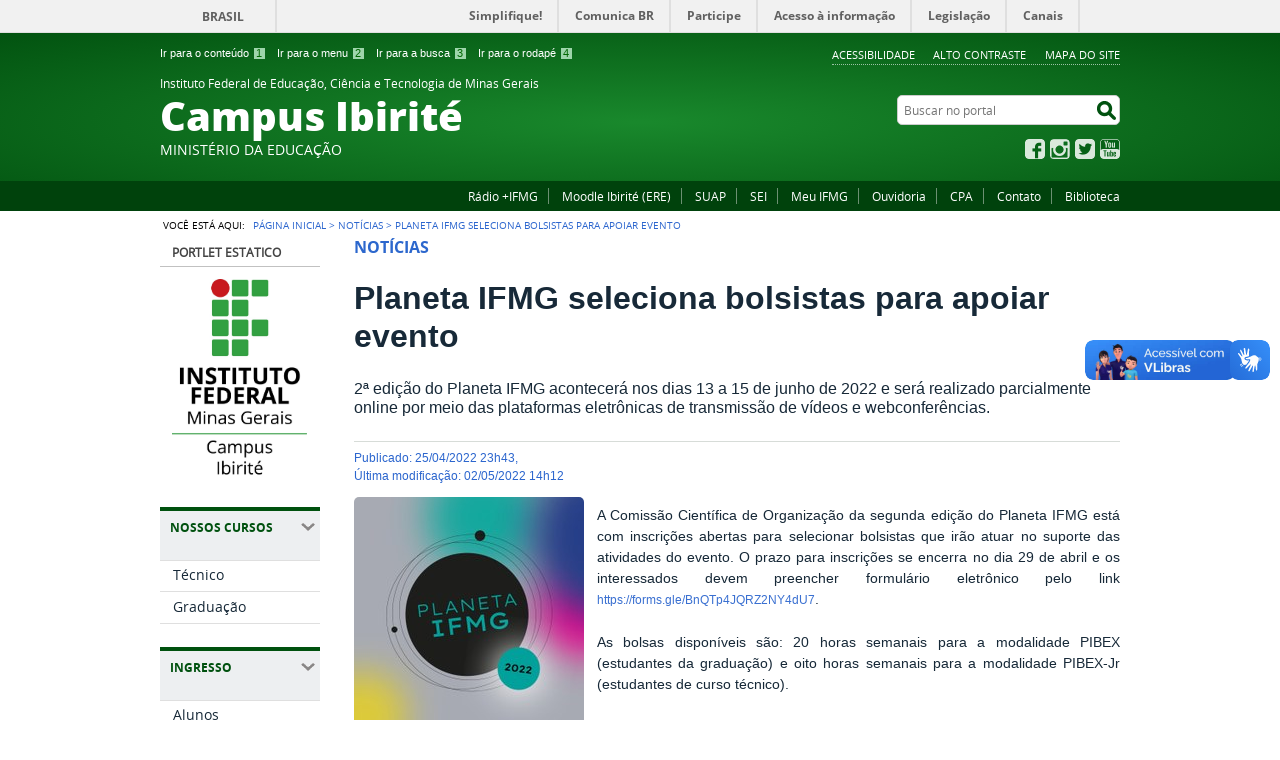

--- FILE ---
content_type: text/html;charset=utf-8
request_url: https://www.ifmg.edu.br/ibirite/noticias/planeta-ifmg-seleciona-bolsistas-para-apoiar-evento
body_size: 11035
content:
<!DOCTYPE html>
<html lang="pt-br" dir="ltr">

<head>
    <meta http-equiv="Content-Type" content="text/html; charset=utf-8">

    
        <base href="https://www.ifmg.edu.br/ibirite/noticias/planeta-ifmg-seleciona-bolsistas-para-apoiar-evento/"><!--[if lt IE 7]></base><![endif]-->
    

    
        
<meta name="description" content="2ª edição do Planeta IFMG acontecerá nos dias 13 a 15 de junho de 2022 e será realizado parcialmente online por meio das plataformas eletrônicas de transmissão de vídeos e webconferências.">
<meta property="creator.productor" content="http://www.mec.gov.br/">



  
    <link rel="stylesheet" type="text/css" href="https://www.ifmg.edu.br/ibirite/portal_css/Sunburst%20Theme/reset-cachekey-88126ff4f55376f70ba0ca352aeeeb69.css" media="screen">
    <link rel="stylesheet" type="text/css" href="https://www.ifmg.edu.br/ibirite/portal_css/Sunburst%20Theme/base-cachekey-d15b37f7428d4bf7e9b6eeff7234d605.css">
    <style type="text/css" media="screen">@import url(https://www.ifmg.edu.br/ibirite/portal_css/Sunburst%20Theme/resourceplone.app.jquerytools.dateinput-cachekey-4bc0e1bdc8c7f159d526a6565b12e4f1.css);</style>
    <link rel="stylesheet" type="text/css" href="https://www.ifmg.edu.br/ibirite/portal_css/Sunburst%20Theme/resourceplone.formwidget.datetimestyles-cachekey-c1d74784a7df03913599873e0994abc3.css">
    <style type="text/css" media="screen">@import url(https://www.ifmg.edu.br/ibirite/portal_css/Sunburst%20Theme/resourcecalendar_stylescalendar-cachekey-3ee9e87c37582a9e14d7f2b5e836fda6.css);</style>
    <link rel="stylesheet" type="text/css" href="https://www.ifmg.edu.br/ibirite/portal_css/Sunburst%20Theme/resourcebrasil.gov.agendaagenda-cachekey-a550853c7d92fedb36bffdf9075efad7.css">
    <style type="text/css" media="screen">@import url(https://www.ifmg.edu.br/ibirite/portal_css/Sunburst%20Theme/resourcecollective.nitfnitf-cachekey-59175c4d632dd895f3d2f2bad0358500.css);</style>
    <link rel="stylesheet" type="text/css" href="https://www.ifmg.edu.br/ibirite/portal_css/Sunburst%20Theme/ploneCustom-cachekey-38893eb3816a038c81cec2c091791235.css">
    <style type="text/css" media="screen">@import url(https://www.ifmg.edu.br/ibirite/portal_css/Sunburst%20Theme/jquery.autocomplete-cachekey-f0f69e89054d3bf6ed51df1a382d4bca.css);</style>
    <style type="text/css" media="screen">@import url(https://www.ifmg.edu.br/ibirite/portal_css/Sunburst%20Theme/resourceProducts.Doormat.stylesheetsdoormat-cachekey-b6c3a7d9b4ecedb92709caa3f584791d.css);</style>
    <link rel="stylesheet" type="text/css" href="https://www.ifmg.edu.br/ibirite/portal_css/Sunburst%20Theme/embedder-cachekey-0de2951c651340cc20d2bf9419624471.css" media="screen">
    <link rel="stylesheet" type="text/css" href="https://www.ifmg.edu.br/ibirite/portal_css/Sunburst%20Theme/resourcebrasil.gov.portalcssmain-cachekey-9aa9d5c0393fa56798673333ca94ed96.css">
        <!--[if lt IE 8]>    
    
    <link rel="stylesheet" type="text/css" href="https://www.ifmg.edu.br/ibirite/portal_css/Sunburst%20Theme/IEFixes-cachekey-b59d8a3a56f998b3c2ce43aab20c3643.css" media="screen" />
        <![endif]-->
    
    <style type="text/css" media="screen">@import url(https://www.ifmg.edu.br/ibirite/portal_css/Sunburst%20Theme/resourcecollective.z3cform.datagridfielddatagridfield-cachekey-47688223ecffc6193b64290b7f3ca105.css);</style>
    <link rel="stylesheet" type="text/css" href="https://www.ifmg.edu.br/ibirite/portal_css/Sunburst%20Theme/resourcebrasil.gov.portletscssmain-cachekey-1630ffc6d66df3826c2c71f45fd59a6c.css" media="screen">

  
  
    <script type="text/javascript" src="https://www.ifmg.edu.br/ibirite/portal_javascripts/Sunburst%20Theme/resourceplone.app.jquery-cachekey-5f23d59faa5d33add2c6b8919299ddf5.js"></script>
    <script type="text/javascript" src="https://www.ifmg.edu.br/ibirite/portal_javascripts/Sunburst%20Theme/resourceplone.formwidget.recurrencejquery.tmpl-beta1-cachekey-95cd28aeaef890227b9c306eadbc36f8.js"></script>
    <script type="text/javascript" src="https://www.ifmg.edu.br/ibirite/portal_javascripts/Sunburst%20Theme/resourcecollective.js.bootstrapjsbootstrap.min-cachekey-2fe01d940e70040354558a4b47e0dcec.js"></script>
    <script type="text/javascript" src="https://www.ifmg.edu.br/ibirite/portal_javascripts/Sunburst%20Theme/resourcecollective.coverjsmain-cachekey-be82e3e681ca8d5c4a410ca29543144c.js"></script>
    <script type="text/javascript" src="https://www.ifmg.edu.br/ibirite/portal_javascripts/Sunburst%20Theme/resourcebrasil.gov.tilesjquery.cycle2-cachekey-268561b04d4f65bb7502a926786a9b79.js"></script>
    <script type="text/javascript" src="https://www.ifmg.edu.br/ibirite/portal_javascripts/Sunburst%20Theme/resourcejquery.cookie-cachekey-0d0c2d284cef8c46ae75f627329a8136.js"></script>


<title>Planeta IFMG seleciona bolsistas para apoiar evento — Instituto Federal de Educação, Ciência e Tecnologia de Minas Gerais Campus Ibirité</title>

<link rel="http://purl.org/dc/terms/subject http://schema.org/about http://xmlns.com/foaf/0.1/primaryTopic" href="http://vocab.e.gov.br/2011/03/vcge#esquema">

        
    <link rel="author" href="https://www.ifmg.edu.br/ibirite/author/david.lopes" title="Informações do Autor">


    <link rel="canonical" href="https://www.ifmg.edu.br/ibirite/noticias/planeta-ifmg-seleciona-bolsistas-para-apoiar-evento">

    
    


<script type="text/javascript">
        jQuery(function($){
            if (typeof($.datepicker) != "undefined"){
              $.datepicker.setDefaults(
                jQuery.extend($.datepicker.regional['pt-BR'],
                {dateFormat: 'dd/mm/yy'}));
            }
        });
        </script>




    <link rel="search" href="https://www.ifmg.edu.br/ibirite/@@search" title="Buscar neste site">



        
        
        
        
            <link rel="stylesheet" type="text/css" media="all" href="https://www.ifmg.edu.br/ibirite/++resource++brasil.gov.portal/css/galleria.nitf_theme.css">
        
        

        
        <meta name="generator" content="Plone - http://plone.org">
    

    <meta content="width=device-width, initial-scale=1.0" name="viewport">

    <link rel="shortcut icon" href="/ibirite/++theme++IFMG-V2-VerdeEducacao/img/favicon.ico" type="image/x-icon">
    <link rel="apple-touch-icon" href="/ibirite/++theme++IFMG-V2-VerdeEducacao/img/touch_icon.png">

    <!-- Plone CSS - only for preview, will be removed in rules.xml -->
    

    <!-- Theme CSS - only for preview, will be removed in rules and added in CSS registry -->
    
    <link media="all" href="/ibirite/++theme++IFMG-V2-VerdeEducacao/css/style.css" type="text/css" rel="stylesheet">
<script>var __uzdbm_1 = "15e06327-ba94-4f35-b8e9-9e2c24a5c681";var __uzdbm_2 = "ZTk3YWE0MjMtZHA0bS00NmRmLTlkNTgtYTQ0ZWY0NmM1NmE4JDE4LjIyMS4xMTcuMTU4";var __uzdbm_3 = "";var __uzdbm_4 = "false";var __uzdbm_5 = "";var __uzdbm_6 = "";var __uzdbm_7 = "";</script> <script>   (function (w, d, e, u, c, g, a, b) {     w["SSJSConnectorObj"] = w["SSJSConnectorObj"] || {       ss_cid: c,       domain_info: "auto",     };     w[g] = function (i, j) {       w["SSJSConnectorObj"][i] = j;     };     a = d.createElement(e);     a.async = true;     if (       navigator.userAgent.indexOf('MSIE') !== -1 ||       navigator.appVersion.indexOf('Trident/') > -1     ) {       u = u.replace("/advanced/", "/advanced/ie/");     }     a.src = u;     b = d.getElementsByTagName(e)[0];     b.parentNode.insertBefore(a, b);   })(     window, document, "script", "/18f5227b-e27b-445a-a53f-f845fbe69b40/stormcaster.js", "dp4o", "ssConf"   );   ssConf("c1", "https://www.ifmg.edu.br");   ssConf("c3", "c99a4269-161c-4242-a3f0-28d44fa6ce24");   ssConf("au", "ifmg.edu.br");   ssConf("cu", "validate.perfdrive.com, ssc"); </script> </head>

<body dir="ltr" class="template-nitf_custom_view portaltype-collective-nitf-content site-ibirite section-noticias subsection-planeta-ifmg-seleciona-bolsistas-para-apoiar-evento userrole-anonymous"><div id="accessibility-wrapper">
            <ul id="accessibility">
                    <li>
                        <a accesskey="1" href="#acontent" id="link-conteudo">Ir para o conteúdo <span>1</span></a>
                    </li>
                    <li>
                        <a accesskey="2" href="#anavigation" id="link-navegacao">Ir para o menu <span>2</span></a>
                    </li>
                    <li>
                        <a accesskey="3" href="#SearchableText" id="link-buscar">Ir para a busca <span>3</span></a>
                    </li>
                    <li>
                        <a accesskey="4" href="#afooter" id="link-rodape">Ir para o rodapé <span>4</span></a>
                    </li>
                </ul>
                
            
            
            <ul id="portal-siteactions">

    <li id="siteaction-accessibility">
        <a href="https://www.ifmg.edu.br/ibirite/acessibilidade" accesskey="5">Acessibilidade</a>
    </li>
    <li id="siteaction-contraste">
        <a href="#" accesskey="6">Alto Contraste</a>
    </li>
    <li id="siteaction-mapadosite">
        <a href="https://www.ifmg.edu.br/ibirite/mapadosite" accesskey="7">Mapa do site</a>
    </li>
</ul>
</div><div id="barra-identidade">
    <div id="barra-brasil" style="background:#7F7F7F; height: 20px; padding:0 0 0 10px;display:block;">
            <ul id="menu-barra-temp" style="list-style:none;">
                    <li style="display:inline; float:left;padding-right:10px; margin-right:10px; border-right:1px solid #EDEDED"><a href="http://brasil.gov.br" style="font-family:sans,sans-serif; text-decoration:none; color:white;">Portal do Governo Brasileiro</a></li>
                    <li><a style="font-family:sans,sans-serif; text-decoration:none; color:white;" href="http://epwg.governoeletronico.gov.br/barra/atualize.html">Atualize sua Barra de Governo</a></li>
            </ul>
    </div>
</div><div id="wrapper">

        <!-- HEADER -->

        <div id="header" role="banner">

            <div>
            <div id="logo">
    <a id="portal-logo" title="O portal do Brasil" href="https://www.ifmg.edu.br/ibirite">
            <span id="portal-title-1">Instituto Federal de Educação, Ciência e Tecnologia de Minas Gerais</span>
            <div id="portal-title" class="corto">Campus Ibirité</div>
            <span id="portal-description">Ministério da Educação</span>
    </a>
</div>

            <div id="portal-searchbox">

    <form id="nolivesearchGadget_form" action="https://www.ifmg.edu.br/ibirite/@@busca">
        <fieldset class="LSBox">
            <legend class="hiddenStructure">Buscar no portal</legend>
            <label class="hiddenStructure" for="nolivesearchGadget">Buscar no portal</label>

            <input name="SearchableText" type="text" size="18" title="Buscar no portal" placeholder="Buscar no portal" class="searchField" id="nolivesearchGadget">

            <input class="searchButton" type="submit" value="Buscar no portal">

        </fieldset>
    </form>

</div>

            <div id="social-icons">
                <ul><li id="portalredes-facebook" class="portalredes-item">
                <a href="http://facebook.com/ifmgibirite">Facebook</a>
            </li><li id="portalredes-instagram" class="portalredes-item">
                <a href="http://instagram.com/ifmg.ibirite">Instagram</a>
            </li><li id="portalredes-twitter" class="portalredes-item">
                <a href="https://twitter.com/ifmgibirite">Twitter</a>
            </li><li id="portalredes-youtube" class="portalredes-item">
                <a href="http://youtube.com/channel/UCspQdyETGUVNW5k3C2c0AYQ">YouTube</a>
            </li></ul>
            </div>

        </div>
        <div id="sobre">
            <ul><li id="portalservicos-radio-ifmg" class="portalservicos-item">
            
            <a href="https://radio.ifmg.edu.br">Rádio +IFMG</a>
        </li><li id="portalservicos-moodle-ibirite-ere" class="portalservicos-item">
            
            <a href="https://ead.ifmg.edu.br/ibirite/">Moodle Ibirité (ERE)</a>
        </li><li id="portalservicos-suap-1" class="portalservicos-item">
            
            <a href="http://suap.ifmg.edu.br/">SUAP</a>
        </li><li id="portalservicos-sei" class="portalservicos-item">
            
            <a href="https://www.ifmg.edu.br/ibirite/institucional/sei-sistema-eletronico-de-informacoes">SEI</a>
        </li><li id="portalservicos-meu-ifmg" class="portalservicos-item">
            <a href="https://www.ifmg.edu.br/ibirite/servicos/meu-ifmg" title="Acesso à plataforma Meu IFMG">Meu IFMG</a>
            
        </li><li id="portalservicos-ouvidoria" class="portalservicos-item">
            
            <a href="https://www.ifmg.edu.br/ibirite/institucional/ouvidoria-local">Ouvidoria</a>
        </li><li id="portalservicos-cpa" class="portalservicos-item">
            
            <a href="https://www.ifmg.edu.br/ibirite/institucional/comissao-propria-de-avaliacao-cpa">CPA</a>
        </li><li id="portalservicos-fale-conosco" class="portalservicos-item">
            
            <a href="/ibirite/contatos">Contato</a>
        </li><li id="portalservicos-biblioteca" class="portalservicos-item">
            
            <a href="https://pergamum.ifmg.edu.br/">Biblioteca</a>
        </li></ul>
        </div>
    </div>

    <!-- content -->

    <div id="main" role="main">
    <div id="plone-content">

        <!-- Demo Plone Content -->

        <div id="portal-columns" class="row">

            <div id="viewlet-above-content"><div id="portal-breadcrumbs">
    <span id="breadcrumbs-you-are-here">Você está aqui:</span>
    <span id="breadcrumbs-home">
        <a href="https://www.ifmg.edu.br/ibirite">Página Inicial</a>
        <span class="breadcrumbSeparator">
            &gt;
            
        </span>
    </span>
    <span dir="ltr" id="breadcrumbs-1">
        
            <a href="https://www.ifmg.edu.br/ibirite/noticias">Notícias</a>
            <span class="breadcrumbSeparator">
                &gt;
                
            </span>
            
         
    </span>
    <span dir="ltr" id="breadcrumbs-2">
        
            
            
            <span id="breadcrumbs-current">Planeta IFMG seleciona bolsistas para apoiar evento</span>
         
    </span>

</div>
</div>

            <!-- Column 1 -->
            <div id="navigation">
                <a name="anavigation" id="anavigation" class="anchor">menu</a>
                <span class="menuTrigger">Menu</span>
                <div id="portal-column-one" class="cell width-1:4 position-0">
            
                
<div class="portletWrapper" id="portletwrapper-706c6f6e652e6c656674636f6c756d6e0a636f6e746578740a2f696269726974650a706f72746c65742d657374617469636f" data-portlethash="706c6f6e652e6c656674636f6c756d6e0a636f6e746578740a2f696269726974650a706f72746c65742d657374617469636f">
<dl class="portlet portletStaticText portlet-static-portlet-estatico">

    <dt class="portletHeader">
        <span class="portletTopLeft"></span>
        <span>
           Portlet estatico
        </span>
        <span class="portletTopRight"></span>
    </dt>

    <dd class="portletItem odd">
        <p><img src="https://www.ifmg.edu.br/ibirite/logomarca/ifmg_ibirite_vertical-rgb.jpg" alt="Logo_vertical" class="image-inline" title="ifmg_ibirite_vertical-rgb.jpg"></p>
        
            <span class="portletBottomLeft"></span>
            <span class="portletBottomRight"></span>
        
    </dd>
    
    

</dl>
</div>

<div class="portletWrapper" id="portletwrapper-706c6f6e652e6c656674636f6c756d6e0a636f6e746578740a2f696269726974650a617373756e746f73" data-portlethash="706c6f6e652e6c656674636f6c756d6e0a636f6e746578740a2f696269726974650a617373756e746f73">
<dl class="portlet portletNavigationTree">

    <dt class="portletHeader">
        <span class="portletTopLeft"></span>
        Nossos Cursos
        <span class="portletTopRight"></span>
    </dt>

    <dd class="portletItem lastItem">
        <ul class="navTree navTreeLevel0">
            
            



<li class="navTreeItem visualNoMarker navTreeFolderish section-tecnico-1">

    


        <a href="https://www.ifmg.edu.br/ibirite/nossos-cursos/tecnico-1" title="" class="state-published navTreeFolderish">
            <span>Técnico</span>
        </a>

        

    
</li>

<li class="navTreeItem visualNoMarker navTreeFolderish section-engenharia-controle-aut">

    


        <a href="https://www.ifmg.edu.br/ibirite/nossos-cursos/engenharia-controle-aut" title="" class="state-published navTreeFolderish">
            <span>Graduação</span>
        </a>

        

    
</li>




        </ul>
        <span class="portletBottomLeft"></span>
        <span class="portletBottomRight"></span>
    </dd>
</dl>

</div>

<div class="portletWrapper" id="portletwrapper-706c6f6e652e6c656674636f6c756d6e0a636f6e746578740a2f696269726974650a72656c6576616e636961" data-portlethash="706c6f6e652e6c656674636f6c756d6e0a636f6e746578740a2f696269726974650a72656c6576616e636961">
<dl class="portlet portletNavigationTree">

    <dt class="portletHeader">
        <span class="portletTopLeft"></span>
        Ingresso
        <span class="portletTopRight"></span>
    </dt>

    <dd class="portletItem lastItem">
        <ul class="navTree navTreeLevel0">
            
            



<li class="navTreeItem visualNoMarker section-alunos">

    


        <a href="https://www.ifmg.edu.br/ibirite/ingresso/alunos" title="" class="state-published">
            <span>Alunos</span>
        </a>

        

    
</li>

<li class="navTreeItem visualNoMarker section-servidores">

    


        <a href="https://www.ifmg.edu.br/ibirite/ingresso/servidores" title="" class="state-published">
            <span>Servidores</span>
        </a>

        

    
</li>




        </ul>
        <span class="portletBottomLeft"></span>
        <span class="portletBottomRight"></span>
    </dd>
</dl>

</div>

<div class="portletWrapper" id="portletwrapper-706c6f6e652e6c656674636f6c756d6e0a636f6e746578740a2f696269726974650a696e737469747563696f6e616c" data-portlethash="706c6f6e652e6c656674636f6c756d6e0a636f6e746578740a2f696269726974650a696e737469747563696f6e616c">
<dl class="portlet portletNavigationTree">

    <dt class="portletHeader">
        <span class="portletTopLeft"></span>
        Institucional
        <span class="portletTopRight"></span>
    </dt>

    <dd class="portletItem lastItem">
        <ul class="navTree navTreeLevel0">
            
            



<li class="navTreeItem visualNoMarker section-sobre-o-ifmg">

    


        <a href="https://www.ifmg.edu.br/ibirite/institucional/sobre-o-ifmg" title="" class="state-published">
            <span>Sobre o IFMG</span>
        </a>

        

    
</li>

<li class="navTreeItem visualNoMarker navTreeFolderish section-conselho-academico">

    


        <a href="https://www.ifmg.edu.br/ibirite/institucional/conselho-academico" title="" class="state-published navTreeFolderish">
            <span>Conselho Acadêmico</span>
        </a>

        

    
</li>

<li class="navTreeItem visualNoMarker section-direcao-geral">

    


        <a href="https://www.ifmg.edu.br/ibirite/institucional/direcao-geral" title="" class="state-published">
            <span>Direção Geral</span>
        </a>

        

    
</li>

<li class="navTreeItem visualNoMarker section-corpo-docente">

    


        <a href="https://www.ifmg.edu.br/ibirite/institucional/corpo-docente" title="" class="state-published">
            <span>Corpo Docente</span>
        </a>

        

    
</li>

<li class="navTreeItem visualNoMarker section-corpo-tecnico-administrativo">

    


        <a href="https://www.ifmg.edu.br/ibirite/institucional/corpo-tecnico-administrativo" title="" class="state-published">
            <span>Corpo Técnico-Administrativo</span>
        </a>

        

    
</li>

<li class="navTreeItem visualNoMarker section-gestao-de-pessoas">

    


        <a href="https://www.ifmg.edu.br/ibirite/institucional/gestao-de-pessoas" title="" class="state-published">
            <span>Gestão de Pessoas</span>
        </a>

        

    
</li>

<li class="navTreeItem visualNoMarker section-lista-telefonica-localizacao">

    


        <a href="https://www.ifmg.edu.br/ibirite/institucional/lista-telefonica-localizacao" title="" class="state-published">
            <span>Lista Telefônica / Localização</span>
        </a>

        

    
</li>

<li class="navTreeItem visualNoMarker section-usina-fotovoltaica">

    


        <a href="https://www.ifmg.edu.br/ibirite/institucional/usina-fotovoltaica" title="" class="state-published">
            <span>Usina Fotovoltaica</span>
        </a>

        

    
</li>

<li class="navTreeItem visualNoMarker section-identidade-visual">

    


        <a href="https://www.ifmg.edu.br/ibirite/institucional/identidade-visual" title="" class="state-published">
            <span>Identidade Visual</span>
        </a>

        

    
</li>

<li class="navTreeItem visualNoMarker section-ouvidoria-local">

    


        <a href="https://www.ifmg.edu.br/ibirite/institucional/ouvidoria-local" title="" class="state-published">
            <span>Ouvidoria Local</span>
        </a>

        

    
</li>

<li class="navTreeItem visualNoMarker section-sei-sistema-eletronico-de-informacoes">

    


        <a href="https://www.ifmg.edu.br/ibirite/institucional/sei-sistema-eletronico-de-informacoes" title="" class="state-published">
            <span>SEI - Sistema Eletrônico de Informações</span>
        </a>

        

    
</li>

<li class="navTreeItem visualNoMarker section-atos-normativos-1">

    


        <a href="https://www.ifmg.edu.br/ibirite/institucional/atos-normativos-1" title="" class="state-published">
            <span>Atos Normativos</span>
        </a>

        

    
</li>

<li class="navTreeItem visualNoMarker section-comissao-propria-de-avaliacao-cpa">

    


        <a href="https://www.ifmg.edu.br/ibirite/institucional/comissao-propria-de-avaliacao-cpa" title="" class="state-published">
            <span>Comissão Própria de Avaliação (CPA)</span>
        </a>

        

    
</li>

<li class="navTreeItem visualNoMarker section-regimento-interno">

    


        <a href="https://www.ifmg.edu.br/ibirite/institucional/regimento-interno" title="" class="state-published">
            <span>Regimentos</span>
        </a>

        

    
</li>

<li class="navTreeItem visualNoMarker section-eventos">

    


        <a href="https://www.ifmg.edu.br/ibirite/institucional/eventos" title="" class="state-published">
            <span>Eventos</span>
        </a>

        

    
</li>

<li class="navTreeItem visualNoMarker section-circuito-fechado-de-tv">

    


        <a href="https://www.ifmg.edu.br/ibirite/institucional/circuito-fechado-de-tv" title="" class="state-published">
            <span>Circuito Fechado de TV</span>
        </a>

        

    
</li>




        </ul>
        <span class="portletBottomLeft"></span>
        <span class="portletBottomRight"></span>
    </dd>
</dl>

</div>

<div class="portletWrapper" id="portletwrapper-706c6f6e652e6c656674636f6c756d6e0a636f6e746578740a2f696269726974650a656e73696e6f" data-portlethash="706c6f6e652e6c656674636f6c756d6e0a636f6e746578740a2f696269726974650a656e73696e6f">
<dl class="portlet portletNavigationTree">

    <dt class="portletHeader">
        <span class="portletTopLeft"></span>
        Ensino
        <span class="portletTopRight"></span>
    </dt>

    <dd class="portletItem lastItem">
        <ul class="navTree navTreeLevel0">
            
            



<li class="navTreeItem visualNoMarker section-diretoria-de-ensino">

    


        <a href="https://www.ifmg.edu.br/ibirite/ensino/diretoria-de-ensino" title="" class="state-published">
            <span>Diretoria de Ensino</span>
        </a>

        

    
</li>

<li class="navTreeItem visualNoMarker section-rca-secao-de-registro-e-controle-academico">

    


        <a href="https://www.ifmg.edu.br/ibirite/ensino/rca-secao-de-registro-e-controle-academico" title="" class="state-published">
            <span>RCA - Setor de Registro e Controle Acadêmico</span>
        </a>

        

    
</li>

<li class="navTreeItem visualNoMarker section-diplomas">

    


        <a href="https://www.ifmg.edu.br/ibirite/ensino/diplomas" title="" class="state-published">
            <span>Diplomas</span>
        </a>

        

    
</li>

<li class="navTreeItem visualNoMarker section-spe-secao-de-planejamento-de-ensino">

    


        <a href="https://www.ifmg.edu.br/ibirite/ensino/spe-secao-de-planejamento-de-ensino" title="" class="state-published">
            <span>SPE - Seção de Planejamento de Ensino</span>
        </a>

        

    
</li>

<li class="navTreeItem visualNoMarker section-segunda-chamada-de-avaliacoes">

    


        <a href="https://www.ifmg.edu.br/ibirite/ensino/segunda-chamada-de-avaliacoes" title="" class="state-published">
            <span>Segunda Chamada de Avaliações</span>
        </a>

        

    
</li>

<li class="navTreeItem visualNoMarker section-horarios-de-aulas">

    


        <a href="https://www.ifmg.edu.br/ibirite/ensino/horarios-de-aulas" title="" class="state-published">
            <span>Horários de Aulas 2025</span>
        </a>

        

    
</li>

<li class="navTreeItem visualNoMarker section-calendario-academico">

    


        <a href="https://www.ifmg.edu.br/ibirite/ensino/calendario-academico" title="" class="state-published">
            <span>Calendário Acadêmico</span>
        </a>

        

    
</li>

<li class="navTreeItem visualNoMarker section-horario-de-monitorias">

    


        <a href="https://www.ifmg.edu.br/ibirite/ensino/horario-de-monitorias" title="" class="state-published">
            <span>Horário de Monitorias</span>
        </a>

        

    
</li>

<li class="navTreeItem visualNoMarker section-horario-de-atendimento-dos-professores">

    


        <a href="https://www.ifmg.edu.br/ibirite/ensino/horario-de-atendimento-dos-professores" title="" class="state-published">
            <span>Horário de Atendimento dos Professores</span>
        </a>

        

    
</li>

<li class="navTreeItem visualNoMarker section-manual-do-aluno">

    


        <a href="https://www.ifmg.edu.br/ibirite/ensino/manual-do-aluno" title="" class="state-published">
            <span>Manual do Estudante</span>
        </a>

        

    
</li>

<li class="navTreeItem visualNoMarker section-uniforme-escolar">

    


        <a href="https://www.ifmg.edu.br/ibirite/ensino/uniforme-escolar" title="" class="state-published">
            <span>Uniforme Escolar</span>
        </a>

        

    
</li>

<li class="navTreeItem visualNoMarker section-instrucoes-normativas">

    


        <a href="https://www.ifmg.edu.br/ibirite/ensino/instrucoes-normativas" title="" class="state-published">
            <span>Regulamentos, Instruções Normativas e Formulários</span>
        </a>

        

    
</li>

<li class="navTreeItem visualNoMarker section-laboratorios-de-ensino">

    


        <a href="https://www.ifmg.edu.br/ibirite/ensino/laboratorios-de-ensino" title="" class="state-published">
            <span>Laboratórios</span>
        </a>

        

    
</li>

<li class="navTreeItem visualNoMarker section-pedagogia">

    


        <a href="https://www.ifmg.edu.br/ibirite/ensino/pedagogia" title="Núcleo de Atendimento às Pessoas com Necessidades Educacionais Específicas - NAPNEE" class="state-published">
            <span>NAPNEE</span>
        </a>

        

    
</li>

<li class="navTreeItem visualNoMarker section-assistencia-estudantil">

    


        <a href="https://www.ifmg.edu.br/ibirite/ensino/assistencia-estudantil" title="" class="state-published">
            <span>Assuntos Estudantis</span>
        </a>

        

    
</li>

<li class="navTreeItem visualNoMarker section-ppi">

    


        <a href="https://www.ifmg.edu.br/ibirite/ensino/ppi" title="PRÁTICAS PROFISSIONAIS INTEGRADAS" class="state-published">
            <span>PPI</span>
        </a>

        

    
</li>

<li class="navTreeItem visualNoMarker section-tecnico-integrado-automacao-industrial">

    


        <a href="https://www.ifmg.edu.br/ibirite/ensino/tecnico-integrado-automacao-industrial" title="" class="state-published">
            <span>Tecnico Integrado Automacao Industrial</span>
        </a>

        

    
</li>




        </ul>
        <span class="portletBottomLeft"></span>
        <span class="portletBottomRight"></span>
    </dd>
</dl>

</div>

<div class="portletWrapper" id="portletwrapper-706c6f6e652e6c656674636f6c756d6e0a636f6e746578740a2f696269726974650a657874656e73616f" data-portlethash="706c6f6e652e6c656674636f6c756d6e0a636f6e746578740a2f696269726974650a657874656e73616f">
<dl class="portlet portletNavigationTree">

    <dt class="portletHeader">
        <span class="portletTopLeft"></span>
        Extensão
        <span class="portletTopRight"></span>
    </dt>

    <dd class="portletItem lastItem">
        <ul class="navTree navTreeLevel0">
            
            



<li class="navTreeItem visualNoMarker section-acoes-de-extensao">

    


        <a href="https://www.ifmg.edu.br/ibirite/extensao/acoes-de-extensao" title="" class="state-published">
            <span>Informações Gerais</span>
        </a>

        

    
</li>

<li class="navTreeItem visualNoMarker section-editais">

    


        <a href="https://www.ifmg.edu.br/ibirite/extensao/editais" title="" class="state-published">
            <span>Editais e Projetos</span>
        </a>

        

    
</li>

<li class="navTreeItem visualNoMarker section-estagio">

    


        <a href="https://www.ifmg.edu.br/ibirite/extensao/estagio" title="" class="state-published">
            <span>Estágio</span>
        </a>

        

    
</li>

<li class="navTreeItem visualNoMarker section-fic">

    


        <a href="https://www.ifmg.edu.br/ibirite/extensao/fic" title="" class="state-published">
            <span>FIC</span>
        </a>

        

    
</li>

<li class="navTreeItem visualNoMarker section-visitas-tecnicas">

    


        <a href="https://www.ifmg.edu.br/ibirite/extensao/visitas-tecnicas" title="" class="state-published">
            <span>Visitas Técnicas</span>
        </a>

        

    
</li>

<li class="navTreeItem visualNoMarker section-convenios">

    


        <a href="https://www.ifmg.edu.br/ibirite/extensao/convenios" title="" class="state-published">
            <span>Convênios</span>
        </a>

        

    
</li>

<li class="navTreeItem visualNoMarker section-acervo-de-relatorios-de-estagio">

    


        <a href="https://www.ifmg.edu.br/ibirite/extensao/acervo-de-relatorios-de-estagio" title="" class="state-published">
            <span>Eventos</span>
        </a>

        

    
</li>

<li class="navTreeItem visualNoMarker section-curricularizacao-de-extensao">

    


        <a href="https://www.ifmg.edu.br/ibirite/extensao/curricularizacao-de-extensao" title="" class="state-published">
            <span>Curricularização de extensão</span>
        </a>

        

    
</li>

<li class="navTreeItem visualNoMarker section-egressos">

    


        <a href="https://www.ifmg.edu.br/ibirite/extensao/egressos" title="" class="state-published">
            <span>Egressos</span>
        </a>

        

    
</li>




        </ul>
        <span class="portletBottomLeft"></span>
        <span class="portletBottomRight"></span>
    </dd>
</dl>

</div>

<div class="portletWrapper" id="portletwrapper-706c6f6e652e6c656674636f6c756d6e0a636f6e746578740a2f696269726974650a6e617669676174696f6e2d31" data-portlethash="706c6f6e652e6c656674636f6c756d6e0a636f6e746578740a2f696269726974650a6e617669676174696f6e2d31">
<dl class="portlet portletNavigationTree">

    <dt class="portletHeader">
        <span class="portletTopLeft"></span>
        Pesquisa
        <span class="portletTopRight"></span>
    </dt>

    <dd class="portletItem lastItem">
        <ul class="navTree navTreeLevel0">
            
            



<li class="navTreeItem visualNoMarker section-pesquisa">

    


        <a href="https://www.ifmg.edu.br/ibirite/pesquisa/pesquisa" title="" class="state-published">
            <span>Seção de Pesquisa, Inovação e Pós-Graduação</span>
        </a>

        

    
</li>

<li class="navTreeItem visualNoMarker section-flui">

    


        <a href="https://www.ifmg.edu.br/ibirite/pesquisa/flui" title="FabLab Universitário Ibirité (FLUI) do IFMG Campus Ibirité" class="state-published">
            <span>FLUI</span>
        </a>

        

    
</li>

<li class="navTreeItem visualNoMarker section-documentos-spipg">

    


        <a href="https://www.ifmg.edu.br/ibirite/pesquisa/documentos-spipg" title="Documentos sobre a Seção de Pesquisa, Inovação e Pós-Graduação do IFMG Campus Ibirité" class="state-published">
            <span>Documentos SPIPG</span>
        </a>

        

    
</li>

<li class="navTreeItem visualNoMarker section-editais-campus-ibirite">

    


        <a href="https://www.ifmg.edu.br/ibirite/pesquisa/editais-campus-ibirite" title="Página com editais publicados pela Seção de Pesquisa, Inovação e Pós-Graduação do campus Ibirité" class="state-published">
            <span>Editais SPIPG</span>
        </a>

        

    
</li>




        </ul>
        <span class="portletBottomLeft"></span>
        <span class="portletBottomRight"></span>
    </dd>
</dl>

</div>

<div class="portletWrapper" id="portletwrapper-706c6f6e652e6c656674636f6c756d6e0a636f6e746578740a2f696269726974650a6269626c696f74656361" data-portlethash="706c6f6e652e6c656674636f6c756d6e0a636f6e746578740a2f696269726974650a6269626c696f74656361">
<dl class="portlet portletNavigationTree">

    <dt class="portletHeader">
        <span class="portletTopLeft"></span>
        Biblioteca
        <span class="portletTopRight"></span>
    </dt>

    <dd class="portletItem lastItem">
        <ul class="navTree navTreeLevel0">
            
            



<li class="navTreeItem visualNoMarker section-apresentacao">

    


        <a href="https://www.ifmg.edu.br/ibirite/biblioteca/apresentacao" title="" class="state-published">
            <span>Apresentação</span>
        </a>

        

    
</li>

<li class="navTreeItem visualNoMarker section-consulta-ao-acervo">

    


        <a href="https://pergamum.ifmg.edu.br/" title="" class="state-published">
            <span>Consulta ao Acervo</span>
        </a>

        

    
</li>

<li class="navTreeItem visualNoMarker section-bibliotecas-digitais">

    


        <a href="https://www.ifmg.edu.br/ibirite/biblioteca/bibliotecas-digitais" title="" class="state-published">
            <span>Bibliotecas Digitais</span>
        </a>

        

    
</li>

<li class="navTreeItem visualNoMarker section-periodicos-online">

    


        <a href="https://www.ifmg.edu.br/ibirite/biblioteca/periodicos-online" title="" class="state-published">
            <span>Periódicos online</span>
        </a>

        

    
</li>

<li class="navTreeItem visualNoMarker section-tutoriais">

    


        <a href="https://www.ifmg.edu.br/ibirite/biblioteca/tutoriais" title="" class="state-published">
            <span>Tutoriais</span>
        </a>

        

    
</li>

<li class="navTreeItem visualNoMarker section-produtos-e-servicos">

    


        <a href="https://www.ifmg.edu.br/ibirite/biblioteca/produtos-e-servicos" title="" class="state-published">
            <span>Produtos e Serviços</span>
        </a>

        

    
</li>

<li class="navTreeItem visualNoMarker section-normas-e-regulamento">

    


        <a href="https://www.ifmg.edu.br/ibirite/biblioteca/normas-e-regulamento" title="" class="state-published">
            <span>Normas e Regulamentos</span>
        </a>

        

    
</li>

<li class="navTreeItem visualNoMarker section-guias-e-manuais">

    


        <a href="https://www.ifmg.edu.br/ibirite/biblioteca/guias-e-manuais" title="" class="state-published">
            <span>Guias e Manuais</span>
        </a>

        

    
</li>

<li class="navTreeItem visualNoMarker section-contato">

    


        <a href="https://www.ifmg.edu.br/ibirite/biblioteca/contato" title="" class="state-published">
            <span>Contato</span>
        </a>

        

    
</li>




        </ul>
        <span class="portletBottomLeft"></span>
        <span class="portletBottomRight"></span>
    </dd>
</dl>

</div>

<div class="portletWrapper" id="portletwrapper-706c6f6e652e6c656674636f6c756d6e0a636f6e746578740a2f696269726974650a61646d696e697374726163616f2d652d706c616e656a616d656e746f" data-portlethash="706c6f6e652e6c656674636f6c756d6e0a636f6e746578740a2f696269726974650a61646d696e697374726163616f2d652d706c616e656a616d656e746f">
<dl class="portlet portletNavigationTree">

    <dt class="portletHeader">
        <span class="portletTopLeft"></span>
        Administração e Planejamento
        <span class="portletTopRight"></span>
    </dt>

    <dd class="portletItem lastItem">
        <ul class="navTree navTreeLevel0">
            
            



<li class="navTreeItem visualNoMarker section-coordenacao">

    


        <a href="https://www.ifmg.edu.br/ibirite/administracao-e-planejamento/coordenacao" title="" class="state-published">
            <span>Apresentação</span>
        </a>

        

    
</li>

<li class="navTreeItem visualNoMarker section-informacoes">

    


        <a href="https://www.ifmg.edu.br/ibirite/administracao-e-planejamento/informacoes" title="" class="state-published">
            <span>Reserva de Salas e Laboratórios</span>
        </a>

        

    
</li>




        </ul>
        <span class="portletBottomLeft"></span>
        <span class="portletBottomRight"></span>
    </dd>
</dl>

</div>

<div class="portletWrapper" id="portletwrapper-706c6f6e652e6c656674636f6c756d6e0a636f6e746578740a2f696269726974650a6e617669676174696f6e" data-portlethash="706c6f6e652e6c656674636f6c756d6e0a636f6e746578740a2f696269726974650a6e617669676174696f6e">
<dl class="portlet portletNavigationTree">

    <dt class="portletHeader">
        <span class="portletTopLeft"></span>
        Tecnologia da Informação
        <span class="portletTopRight"></span>
    </dt>

    <dd class="portletItem lastItem">
        <ul class="navTree navTreeLevel0">
            
            



<li class="navTreeItem visualNoMarker section-suporte-ti">

    


        <a href="https://www.ifmg.edu.br/ibirite/servicos-suporte-ti/suporte-ti" title="" class="state-published">
            <span>Suporte TI</span>
        </a>

        

    
</li>




        </ul>
        <span class="portletBottomLeft"></span>
        <span class="portletBottomRight"></span>
    </dd>
</dl>

</div>




            
        </div></div>

            <!-- Conteudo -->
            <div id="portal-column-content" class="cell width-3:4 position-1:4">
                <a name="acontent" id="acontent" class="anchor">conteúdo</a>

                <div class="">

                    

                    

    <dl class="portalMessage info" id="kssPortalMessage" style="display:none">
        <dt>Info</dt>
        <dd></dd>
    </dl>

    


                    
                        <div id="content">

                            

                            
            <article vocab="http://schema.org/" typeof="Article" prefix="rnews: http://iptc.org/std/rNews/2011-10-07#">

                <div id="viewlet-above-content-title"></div>
                <p class="section" property="rnews:articleSection">Notícias</p>
                <h1 class="documentFirstHeading" property="rnews:name">Planeta IFMG seleciona bolsistas para apoiar evento</h1>
                <h2 class="nitfSubtitle" property="rnews:alternativeHeadline"></h2>
                <div class="documentDescription" property="rnews:description">2ª edição do Planeta IFMG acontecerá nos dias 13 a 15 de junho de 2022 e será realizado parcialmente online por meio das plataformas eletrônicas de transmissão de vídeos e webconferências.</div>
                <div id="viewlet-below-content-title">

<div class="documentByLine" id="plone-document-byline">
  

  

  
  <span class="documentPublished">
    <span>publicado</span>:
    <span property="rnews:datePublished">25/04/2022 23h43</span>,
  </span>

  <span class="documentModified">
    <span>última modificação</span>:
    <span property="rnews:dateModified">02/05/2022 14h12</span>
  </span>
  

  

  

  

  

</div>
</div>

                <div class="newsLeftPane">
                    <div class="newsImageContainer">
                        
                        
                        <a href="https://www.ifmg.edu.br/ibirite/noticias/planeta-ifmg-seleciona-bolsistas-para-apoiar-evento/@@slideshow_view" id="parent-fieldname-image" class="parent-nitf-image">
                            <img property="rnews:thumbnailUrl" src="https://www.ifmg.edu.br/ibirite/noticias/planeta-ifmg-seleciona-bolsistas-para-apoiar-evento/planeta-destaque2-quadrado-copy.jpg/@@images/5a6c6a9a-ad3e-4937-85ee-5cb7db1584cc.jpeg" width="230" height="230" alt="">
                        </a>
                        <ul class="carrossel-images">
                            
                                <li>
                                    <a class="parent-nitf-image" href="https://www.ifmg.edu.br/ibirite/noticias/planeta-ifmg-seleciona-bolsistas-para-apoiar-evento/@@slideshow_view" data-index="0">
                                        <img property="rnews:thumbnailUrl" src="https://www.ifmg.edu.br/ibirite/noticias/planeta-ifmg-seleciona-bolsistas-para-apoiar-evento/planeta-destaque2-quadrado-copy.jpg/@@images/0261be53-a317-4967-be9b-84633de141a0.jpeg" width="64" height="64" alt="planeta-destaque2-quadrado copy.jpg">
                                    </a>
                                </li>
                            
                        </ul>
                        
                        <span id="lupa"></span>
                    </div>
                    
                    
                </div>

                <div property="rnews:articleBody"><div>
<p dir="ltr" style="text-align: justify; ">A Comissão Científica de Organização da segunda edição do Planeta IFMG está com inscrições abertas para selecionar bolsistas que irão atuar no suporte das atividades do evento. O prazo para inscrições se encerra no dia 29 de abril e os interessados devem preencher formulário eletrônico pelo link <a class="external-link" href="https://forms.gle/BnQTp4JQRZ2NY4dU7" target="_self" title="">https://forms.gle/BnQTp4JQRZ2NY4dU7</a>. </p>
<p style="text-align: justify; "><span>As bolsas disponíveis são: 20 horas semanais para a modalidade PIBEX (estudantes da graduação) e oito horas semanais para a modalidade PIBEX-Jr (estudantes de curso técnico). </span></p>
<p style="text-align: justify; "><span>O <a title="" href="https://www.ifmg.edu.br/../portal/noticias/copy_of_Edital37_2022BolsistaPlaneta.pdf" class="internal-link" target="_self">edital 37/2022 </a>detalha as exigências de equipamento e infraestrutura que o candidato deverá dispor durante as atividades, além de descrever as atribuições e compromissos durante a vigência da bolsa. O resultado final será divulgado a partir do dia 10 de maio.</span></p>
<p class="callout" style="text-align: justify; "><span><a class="external-link" href="https://forms.gle/BnQTp4JQRZ2NY4dU7" target="_self" title="">INSCRIÇÕES | Clique Aqui</a></span></p>
<p class="callout" style="text-align: justify; "><span><a title="" href="https://www.ifmg.edu.br/../portal/noticias/Edital37_2022BolsistaPlaneta.pdf" class="internal-link" target="_self">Edital 37/2022 - Bolsistas no Planeta IFMG | Clique Aqui</a></span></p>
<p class="callout"><span><a class="external-link" href="https://www.even3.com.br/planetaifmg2022/" target="_self" title="">SITE Planeta IFMG | Clique Aqui</a></span></p>
</div></div>

                
                    
                

                <div class="newsview">
                    <script type="text/javascript">
                        (function ($) {
                            "use strict";
                            $(document).ready(function () {
                                $(".parent-nitf-image").each(function () {
                                    var link = $(this),
                                        index = $(this).attr('data-index'),
                                        rights = $(this).attr('data-rights');

                                    if (/Android|webOS|iPhone|iPad|iPod|BlackBerry/i.test(navigator.userAgent)) {
                                        link.attr('href', link.attr('href').replace('@@slideshow_view', '@@slideshow_view?ajax_include_head=1&ajax_load=1'));
                                    } else {
                                        link.prepOverlay({
                                            subtype : 'ajax',
                                            filter  : '#content-core > *',
                                            width   : '524px',
                                            wait: true,
                                            config  : {
                                                onLoad: function (e) {
                                                    Galleria.loadTheme("++resource++brasil.gov.portal/js/galleria.nitf_theme.js");
                                                    Galleria.configure({ debug: false, show: index });
                                                    Galleria.on('loadstart', function (e) {
                                                        var value_rights = $('a[data-rights][data-index=' + e.index + ']').attr('data-rights');
                                                        // Verifying a not defined variable in javascript
                                                        if (typeof value_rights != 'undefined') {
                                                            var link_rights = '<span class="copyright">' + value_rights + '</span>';
                                                        }
                                                        if ($('.galleria-info-description + .copyright').length > 0) {
                                                            $('.galleria-info-description + .copyright').html(link_rights);
                                                        } else {
                                                            $(link_rights).insertAfter('.galleria-info-description');
                                                        }
                                                    });
                                                    Galleria.run(".pb-ajax #mediabox");
                                                }
                                            }
                                        });
                                    }
                                });
                            });
                        })(jQuery);
                    </script>
                </div>
                
            </article>
        
                        </div>
                    

                    
                </div>

                <div id="viewlet-below-content"><div id="category">
  registrado em:
  <span>
    <a href="https://www.ifmg.edu.br/ibirite/@@search?Subject%3Alist=not%C3%ADcias" class="link-category" rel="tag" property="rnews:keywords">notícias</a>
  </span>
</div>







</div>

            </div>

            <!-- Column 2-->

            

        </div>

        <!-- /Demo Plone Content -->

    </div>

    <div class="clear"></div>
    <div id="voltar-topo">
    <a href="#wrapper">Voltar para o topo</a>
</div>

</div>

<!-- Footer -->
<div id="footer" role="contentinfo">
    <a name="afooter" id="afooter" class="anchor">rodapé</a>

    <div id="doormat-container" class="columns-4">

  
  <div class="doormatColumn column-0">
    
    <dl class="doormatSection">
      <dt class="doormatSectionHeader">Nossos Cursos</dt>
      <dd class="doormatSectionBody">
        <a href="https://www.ifmg.edu.br/ibirite/nossos-cursos/tecnico" class="external-link">Cursos Técnicos</a>
        
      </dd>
      <dd class="doormatSectionBody">
        <a href="https://www.ifmg.edu.br/ibirite/nossos-cursos/superior" class="external-link">Superior</a>
        
      </dd>
      <dd class="doormatSectionBody">
        <a href="https://www.ifmg.edu.br/ibirite/nossos-cursos/pos-graduacao" class="external-link">Pós-Graduação</a>
        
      </dd>
    </dl>
  </div>
  <div class="doormatColumn column-1">
    
    <dl class="doormatSection">
      <dt class="doormatSectionHeader">Serviços</dt>
      <dd class="doormatSectionBody">
        <a href="https://www.ifmg.edu.br/ibirite/institucional/sobre-o-campus-ibirite" class="external-link">Sobre o Campus Ibirité</a>
        
      </dd>
      <dd class="doormatSectionBody">
        <a href="https://www.ifmg.edu.br/ibirite/ingresso/exame-de-selecao-e-vestibular" class="external-link">Ingresso Alunos</a>
        
      </dd>
      <dd class="doormatSectionBody">
        <a href="www.suap.ifmg.edu.br" class="external-link">SUAP</a>
        
      </dd>
      <dd class="doormatSectionBody">
        <a href="https://www.ifmg.edu.br/ibirite/institucional/lista-telefonica-localizacao" class="external-link">Contato</a>
        
      </dd>
    </dl>
  </div>
  <div class="doormatColumn column-2">
    
    <dl class="doormatSection">
      <dt class="doormatSectionHeader">Redes sociais</dt>
      <dd class="doormatSectionBody">
        <a href="https://twitter.com/twitter" class="external-link">Twitter</a>
        
      </dd>
      <dd class="doormatSectionBody">
        <a href="https://www.youtube.com/user/comunicacaoifmg" class="external-link">YouTube</a>
        
      </dd>
      <dd class="doormatSectionBody">
        <a href="http://www.facebook.com/ifmgibirite" class="external-link">Facebook</a>
        
      </dd>
      <dd class="doormatSectionBody">
        <a href="http://www.instagram.com/ifmg.ibirite/" class="external-link">Instagram</a>
        
      </dd>
    </dl>
  </div>
  <div class="doormatColumn column-3">
    
    <dl class="doormatSection">
      <dt class="doormatSectionHeader">RSS</dt>
      <dd class="doormatSectionBody">
        <a href="https://www.ifmg.edu.br/ibirite/rss/o-que-e" class="external-link">O que é?</a>
        
      </dd>
    </dl>
    <dl class="doormatSection">
      <dt class="doormatSectionHeader">Navegação</dt>
      <dd class="doormatSectionBody">
        <a href="https://www.ifmg.edu.br/ibirite/acessibilidade" class="external-link">Acessibilidade</a>
        
      </dd>
      <dd class="doormatSectionBody">
        <a href="https://www.ifmg.edu.br/ibirite/mapadosite" class="external-link">Mapa do site</a>
        
      </dd>
    </dl>
  </div>
</div>
    <div class="clear"></div>
    <div id="footer-brasil" class="footer-logos"></div>
</div>
<div id="extra-footer">
    <p>Desenvolvido com o CMS de código aberto <a href="http://plone.org">Plone</a></p>
</div>

<!-- /Footer-->

    
    
    <script defer src="//barra.brasil.gov.br/barra.js" type="text/javascript"></script>
    

</div><!-- Google tag (gtag.js) -->
<script async src="https://www.googletagmanager.com/gtag/js?id=G-47SC7GZQHW"></script><script>
  window.dataLayer = window.dataLayer || [];
  function gtag(){dataLayer.push(arguments);}
  gtag('js', new Date());
  gtag('config', 'G-47SC7GZQHW');
</script>
</body>
</html>


--- FILE ---
content_type: text/plain; charset=UTF-8
request_url: https://www.ifmg.edu.br/c99a4269-161c-4242-a3f0-28d44fa6ce24?
body_size: 104
content:
{"ssresp":"0","jsrecvd":"true","__uzmaj":"ad899de7-c72d-46cb-b4fb-07223b522a1d","__uzmbj":"1768360917","__uzmcj":"154731077749","__uzmdj":"1768360917","jsbd2":"16279775-dp4o-5db0-4487-47e91f45984e"}

--- FILE ---
content_type: text/plain; charset=UTF-8
request_url: https://www.ifmg.edu.br/c99a4269-161c-4242-a3f0-28d44fa6ce24?
body_size: 214
content:
{"ssresp":"0","jsrecvd":"true","__uzmaj":"b0c859f7-cd6a-4af4-a9dc-bd5b2fe283da","__uzmbj":"1768360917","__uzmcj":"151741074359","__uzmdj":"1768360917","__uzmlj":"0BYMCkaT8E+QlFqYhR4OCFG6vmiWH1ZvQrpNB+EO33U=","__uzmfj":"7f9000b0c859f7-cd6a-4af4-a9dc-bd5b2fe283da1-17683609175200-00086bd6e0d980836b310","uzmxj":"7f9000bd85ec05-691a-4b0d-b9c0-bff7886323711-17683609175200-2474a0d93654850310","dync":"uzmx","jsbd2":"2d894638-dp4o-5db0-6754-15e12e1f3d2f","mc":{},"mct":""}

--- FILE ---
content_type: application/x-javascript;charset=utf-8
request_url: https://www.ifmg.edu.br/ibirite/portal_javascripts/Sunburst%20Theme/resourcecollective.coverjsmain-cachekey-be82e3e681ca8d5c4a410ca29543144c.js
body_size: 48619
content:

/* Merged Plone Javascript file
 * This file is dynamically assembled from separate parts.
 * Some of these parts have 3rd party licenses or copyright information attached
 * Such information is valid for that section,
 * not for the entire composite file
 * originating files are separated by - filename.js -
 */

/* - ++resource++collective.cover/js/main.js - */
var root = typeof exports !== "undefined" && exports !== null ? exports : this;

root.initializeGallery = function() {
  var $carousel = $(this);
  if (!$carousel.hasClass('tile-content')) {
    $carousel = $('.tile-content', $carousel);
  }
  Galleria.loadTheme('++resource++collective.cover/js/galleria.cover_theme.js');
  Galleria.run($carousel);
  var options = {
    height: parseFloat($carousel.attr('data-image-ratio'))
  };
  if ($('body').hasClass('template-view')) {
      options.autoplay = ($carousel.attr('data-autoplay') === 'True');
  }
  Galleria.configure(options);
};

$(function() {
  $('#content').on(
    'click',
    '.cover-calendar-tile a.calendar-tile-prev, ' +
    '.cover-calendar-tile a.calendar-tile-next',
    function(e) {
    e.preventDefault();
    var $a = $(this);
    var $tile = $a.parents('.tile');
    $.ajax({
      url: '@@updatetile',
      data: {
        'tile-id': $tile.attr('id'),
        'month:int': $a.attr('data-month'),
        'year:int': $a.attr('data-year')
      },
      success: function(info) {
        $tile.html(info);
        return false;
      },
      error: function(XMLHttpRequest, textStatus, errorThrown) {
        $tile.html(textStatus + ': ' + errorThrown);
        return false;
      }
    });
  });
  $('.cover-carousel-tile').each(root.initializeGallery);
});


/* - ++resource++collective.nitf/nitf.js - */
!function(e,t){"object"==typeof exports&&"object"==typeof module?module.exports=t():"function"==typeof define&&define.amd?define([],t):"object"==typeof exports?exports["collective.nitf"]=t():e["collective.nitf"]=t()}(this,function(){return function(e){function t(o){if(n[o])return n[o].exports;var r=n[o]={i:o,l:!1,exports:{}};return e[o].call(r.exports,r,r.exports,t),r.l=!0,r.exports}var n={};return t.m=e,t.c=n,t.i=function(e){return e},t.d=function(e,n,o){t.o(e,n)||Object.defineProperty(e,n,{configurable:!1,enumerable:!0,get:o})},t.n=function(e){var n=e&&e.__esModule?function(){return e.default}:function(){return e};return t.d(n,"a",n),n},t.o=function(e,t){return Object.prototype.hasOwnProperty.call(e,t)},t.p="++resource++collective.nitf/",t(t.s=3)}([function(e,t){},function(e,t,n){e.exports=n.p+"nitf_icon.png"},function(e,t,n){e.exports=n.p+"tile-nitf.png"},function(e,t,n){"use strict";function o(e,t){if(!(e instanceof t))throw new TypeError("Cannot call a class as a function")}var r=function(){function e(e,t){for(var n=0;n<t.length;n++){var o=t[n];o.enumerable=o.enumerable||!1,o.configurable=!0,"value"in o&&(o.writable=!0),Object.defineProperty(e,o.key,o)}}return function(t,n,o){return n&&e(t.prototype,n),o&&e(t,o),t}}();n(0),n(1),n(2);var i=function(){function e(t){o(this,e),this.$el=$(t),this.proportion=1.5,this.bind_events()}return r(e,[{key:"$",value:function(e){function t(t){return e.apply(this,arguments)}return t.toString=function(){return e.toString()},t}(function(e){return $(e,this.$el)})},{key:"bind_events",value:function(){this.$(".cycle-player").on("cycle-next cycle-prev",$.proxy(this.sync_slideshows,this)),this.$(".cycle-carrossel .thumb-itens").on("click",$.proxy(this.thumbs_click,this))}},{key:"sync_slideshows",value:function(e,t){var n;n=this.$(".cycle-slideshow"),n.cycle("goto",t.currSlide)}},{key:"thumbs_click",value:function(e){var t,n,o,r;e.preventDefault(),n=this.$(".cycle-carrossel"),o=n.data("cycle.API"),t=o.getSlideIndex(e.target.parentElement),r=this.$(".cycle-slideshow"),r.cycle("goto",t)}}]),e}();$(window).load(function(){$(".portaltype-collective-nitf-content.template-slideshow_view").length>0&&new i($(".slideshow-container"))}),e.exports=i}])});
//# sourceMappingURL=nitf.js.map

/* - ++resource++collective.polls/js/jquery.flot.js - */
(function(i){i.color={};i.color.make=function(j,k,y,P){var o={};o.r=j||0;o.g=k||0;o.b=y||0;o.a=null!=P?P:1;o.add=function(i,j){for(var k=0;k<i.length;++k)o[i.charAt(k)]+=j;return o.normalize()};o.scale=function(i,k){for(var j=0;j<i.length;++j)o[i.charAt(j)]*=k;return o.normalize()};o.toString=function(){return 1<=o.a?"rgb("+[o.r,o.g,o.b].join()+")":"rgba("+[o.r,o.g,o.b,o.a].join()+")"};o.normalize=function(){function i(j,k,o){return k<j?j:k>o?o:k}o.r=i(0,parseInt(o.r),255);o.g=i(0,parseInt(o.g),255);
o.b=i(0,parseInt(o.b),255);o.a=i(0,o.a,1);return o};o.clone=function(){return i.color.make(o.r,o.b,o.g,o.a)};return o.normalize()};i.color.extract=function(j,k){var y;do{y=j.css(k).toLowerCase();if(""!=y&&"transparent"!=y)break;j=j.parent()}while(!i.nodeName(j.get(0),"body"));"rgba(0, 0, 0, 0)"==y&&(y="transparent");return i.color.parse(y)};i.color.parse=function(j){var k,y=i.color.make;if(k=/rgb\(\s*([0-9]{1,3})\s*,\s*([0-9]{1,3})\s*,\s*([0-9]{1,3})\s*\)/.exec(j))return y(parseInt(k[1],10),parseInt(k[2],
10),parseInt(k[3],10));if(k=/rgba\(\s*([0-9]{1,3})\s*,\s*([0-9]{1,3})\s*,\s*([0-9]{1,3})\s*,\s*([0-9]+(?:\.[0-9]+)?)\s*\)/.exec(j))return y(parseInt(k[1],10),parseInt(k[2],10),parseInt(k[3],10),parseFloat(k[4]));if(k=/rgb\(\s*([0-9]+(?:\.[0-9]+)?)\%\s*,\s*([0-9]+(?:\.[0-9]+)?)\%\s*,\s*([0-9]+(?:\.[0-9]+)?)\%\s*\)/.exec(j))return y(2.55*parseFloat(k[1]),2.55*parseFloat(k[2]),2.55*parseFloat(k[3]));if(k=/rgba\(\s*([0-9]+(?:\.[0-9]+)?)\%\s*,\s*([0-9]+(?:\.[0-9]+)?)\%\s*,\s*([0-9]+(?:\.[0-9]+)?)\%\s*,\s*([0-9]+(?:\.[0-9]+)?)\s*\)/.exec(j))return y(2.55*
parseFloat(k[1]),2.55*parseFloat(k[2]),2.55*parseFloat(k[3]),parseFloat(k[4]));if(k=/#([a-fA-F0-9]{2})([a-fA-F0-9]{2})([a-fA-F0-9]{2})/.exec(j))return y(parseInt(k[1],16),parseInt(k[2],16),parseInt(k[3],16));if(k=/#([a-fA-F0-9])([a-fA-F0-9])([a-fA-F0-9])/.exec(j))return y(parseInt(k[1]+k[1],16),parseInt(k[2]+k[2],16),parseInt(k[3]+k[3],16));j=i.trim(j).toLowerCase();if("transparent"==j)return y(255,255,255,0);k=L[j]||[0,0,0];return y(k[0],k[1],k[2])};var L={aqua:[0,255,255],azure:[240,255,255],beige:[245,
245,220],black:[0,0,0],blue:[0,0,255],brown:[165,42,42],cyan:[0,255,255],darkblue:[0,0,139],darkcyan:[0,139,139],darkgrey:[169,169,169],darkgreen:[0,100,0],darkkhaki:[189,183,107],darkmagenta:[139,0,139],darkolivegreen:[85,107,47],darkorange:[255,140,0],darkorchid:[153,50,204],darkred:[139,0,0],darksalmon:[233,150,122],darkviolet:[148,0,211],fuchsia:[255,0,255],gold:[255,215,0],green:[0,128,0],indigo:[75,0,130],khaki:[240,230,140],lightblue:[173,216,230],lightcyan:[224,255,255],lightgreen:[144,238,
144],lightgrey:[211,211,211],lightpink:[255,182,193],lightyellow:[255,255,224],lime:[0,255,0],magenta:[255,0,255],maroon:[128,0,0],navy:[0,0,128],olive:[128,128,0],orange:[255,165,0],pink:[255,192,203],purple:[128,0,128],violet:[128,0,128],red:[255,0,0],silver:[192,192,192],white:[255,255,255],yellow:[255,255,0]}})(jQuery);
(function(i){function L(j,k,y,P){function o(a,d){for(var d=[t].concat(d),b=0;b<a.length;++b)a[b].apply(this,d)}function L(a){for(var d=[],b=0;b<a.length;++b){var c=i.extend(!0,{},f.series);null!=a[b].data?(c.data=a[b].data,delete a[b].data,i.extend(!0,c,a[b]),a[b].data=c.data):c.data=a[b];d.push(c)}v=d;d=v.length;b=[];c=[];for(a=0;a<v.length;++a){var e=v[a].color;null!=e&&(--d,"number"==typeof e?c.push(e):b.push(i.color.parse(v[a].color)))}for(a=0;a<c.length;++a)d=Math.max(d,c[a]+1);b=[];for(a=c=
0;b.length<d;)e=f.colors.length==a?i.color.make(100,100,100):i.color.parse(f.colors[a]),e.scale("rgb",1+0.2*(1==c%2?-1:1)*Math.ceil(c/2)),b.push(e),++a,a>=f.colors.length&&(a=0,++c);for(a=d=0;a<v.length;++a){c=v[a];null==c.color?(c.color=b[d].toString(),++d):"number"==typeof c.color&&(c.color=b[c.color].toString());if(null==c.lines.show){var M,e=!0;for(M in c)if(c[M]&&c[M].show){e=!1;break}e&&(c.lines.show=!0)}c.xaxis=S(B,R(c,"x"));c.yaxis=S(D,R(c,"y"))}na()}function R(a,d){var b=a[d+"axis"];"object"==
typeof b&&(b=b.n);"number"!=typeof b&&(b=1);return b}function K(){return i.grep(B.concat(D),function(a){return a})}function W(a){var d={},b,c;for(b=0;b<B.length;++b)(c=B[b])&&c.used&&(d["x"+c.n]=c.c2p(a.left));for(b=0;b<D.length;++b)(c=D[b])&&c.used&&(d["y"+c.n]=c.c2p(a.top));void 0!==d.x1&&(d.x=d.x1);void 0!==d.y1&&(d.y=d.y1);return d}function S(a,d){a[d-1]||(a[d-1]={n:d,direction:a==B?"x":"y",options:i.extend(!0,{},a==B?f.xaxis:f.yaxis)});return a[d-1]}function na(){function a(a,b,d){b<a.datamin&&
b!=-c&&(a.datamin=b);d>a.datamax&&d!=c&&(a.datamax=d)}var d=Number.POSITIVE_INFINITY,b=Number.NEGATIVE_INFINITY,c=Number.MAX_VALUE,e,f,u,s,p,x,q,g,h,w;i.each(K(),function(a,c){c.datamin=d;c.datamax=b;c.used=!1});for(e=0;e<v.length;++e)p=v[e],p.datapoints={points:[]},o(z.processRawData,[p,p.data,p.datapoints]);for(e=0;e<v.length;++e){p=v[e];var k=p.data,n=p.datapoints.format;if(!n){n=[];n.push({x:!0,number:!0,required:!0});n.push({y:!0,number:!0,required:!0});if(p.bars.show||p.lines.show&&p.lines.fill)n.push({y:!0,
number:!0,required:!1,defaultValue:0}),p.bars.horizontal&&(delete n[n.length-1].y,n[n.length-1].x=!0);p.datapoints.format=n}if(null==p.datapoints.pointsize){p.datapoints.pointsize=n.length;q=p.datapoints.pointsize;x=p.datapoints.points;insertSteps=p.lines.show&&p.lines.steps;p.xaxis.used=p.yaxis.used=!0;for(f=u=0;f<k.length;++f,u+=q){w=k[f];var l=null==w;if(!l)for(s=0;s<q;++s){g=w[s];if(h=n[s])if(h.number&&null!=g&&(g=+g,isNaN(g)?g=null:Infinity==g?g=c:-Infinity==g&&(g=-c)),null==g)h.required&&(l=
!0),null!=h.defaultValue&&(g=h.defaultValue);x[u+s]=g}if(l)for(s=0;s<q;++s)g=x[u+s],null!=g&&(h=n[s],h.x&&a(p.xaxis,g,g),h.y&&a(p.yaxis,g,g)),x[u+s]=null;else if(insertSteps&&0<u&&null!=x[u-q]&&x[u-q]!=x[u]&&x[u-q+1]!=x[u+1]){for(s=0;s<q;++s)x[u+q+s]=x[u+s];x[u+1]=x[u-q+1];u+=q}}}}for(e=0;e<v.length;++e)p=v[e],o(z.processDatapoints,[p,p.datapoints]);for(e=0;e<v.length;++e){p=v[e];x=p.datapoints.points;q=p.datapoints.pointsize;n=p.datapoints.format;w=u=d;l=k=b;for(f=0;f<x.length;f+=q)if(null!=x[f])for(s=
0;s<q;++s)if(g=x[f+s],(h=n[s])&&!(g==c||g==-c))if(h.x&&(g<u&&(u=g),g>k&&(k=g)),h.y)g<w&&(w=g),g>l&&(l=g);if(p.bars.show){switch(p.bars.align){case "left":f=0;break;case "right":f=-p.bars.barWidth;break;case "center":f=-p.bars.barWidth/2;break;default:throw Error("Invalid bar alignment: "+p.bars.align);}p.bars.horizontal?(w+=f,l+=f+p.bars.barWidth):(u+=f,k+=f+p.bars.barWidth)}a(p.xaxis,u,k);a(p.yaxis,w,l)}i.each(K(),function(a,c){c.datamin==d&&(c.datamin=null);c.datamax==b&&(c.datamax=null)})}function X(a,
d){var b=document.createElement("canvas");b.className=d;b.width=E;b.height=F;a||i(b).css({position:"absolute",left:0,top:0});i(b).appendTo(j);b.getContext||(b=window.G_vmlCanvasManager.initElement(b));b.getContext("2d").save();return b}function Y(){E=j.width();F=j.height();if(0>=E||0>=F)throw Error("Invalid dimensions for plot, width = "+E+", height = "+F);}function Z(a){a.width!=E&&(a.width=E);a.height!=F&&(a.height=F);a=a.getContext("2d");a.restore();a.save()}function oa(a){function d(a){return a}
var b,c,e=a.options.transform||d,f=a.options.inverseTransform;"x"==a.direction?(b=a.scale=J/Math.abs(e(a.max)-e(a.min)),c=Math.min(e(a.max),e(a.min))):(b=a.scale=H/Math.abs(e(a.max)-e(a.min)),b=-b,c=Math.max(e(a.max),e(a.min)));a.p2c=e==d?function(a){return(a-c)*b}:function(a){return(e(a)-c)*b};a.c2p=f?function(a){return f(c+a/b)}:function(a){return c+a/b}}function pa(a){var d=a.labelWidth,b=a.labelHeight,c=a.options.position,e=a.options.tickLength,g=f.grid.axisMargin,u=f.grid.labelMargin,s="x"==
a.direction?B:D,p=i.grep(s,function(a){return a&&a.options.position==c&&a.reserveSpace});i.inArray(a,p)==p.length-1&&(g=0);if(null==e)var e=i.grep(s,function(a){return a&&a.reserveSpace}),x=0==i.inArray(a,e),e=x?"full":5;isNaN(+e)||(u+=+e);"x"==a.direction?(b+=u,"bottom"==c?(h.bottom+=b+g,a.box={top:F-h.bottom,height:b}):(a.box={top:h.top+g,height:b},h.top+=b+g)):(d+=u,"left"==c?(a.box={left:h.left+g,width:d},h.left+=d+g):(h.right+=d+g,a.box={left:E-h.right,width:d}));a.position=c;a.tickLength=e;
a.box.padding=u;a.innermost=x}function qa(){var a=f.grid.minBorderMargin,d={x:0,y:0},b;if(null==a)for(b=a=0;b<v.length;++b)a=Math.max(a,2*(v[b].points.radius+v[b].points.lineWidth/2));d.x=d.y=Math.ceil(a);i.each(K(),function(a,b){var f=b.direction;b.reserveSpace&&(d[f]=Math.ceil(Math.max(d[f],("x"==f?b.labelWidth:b.labelHeight)/2)))});h.left=Math.max(d.x,h.left);h.right=Math.max(d.x,h.right);h.top=Math.max(d.y,h.top);h.bottom=Math.max(d.y,h.bottom)}function $(){var a,d=K();a=f.grid.show;for(var b in h){var c=
f.grid.margin||0;h[b]="number"==typeof c?c:c[b]||0}o(z.processOffset,[h]);for(b in h)h[b]+=a?f.grid.borderWidth:0;i.each(d,function(a,b){b.show=b.options.show;null==b.show&&(b.show=b.used);b.reserveSpace=b.show||b.options.reserveSpace;var d=b.options,c=+(null!=d.min?d.min:b.datamin),e=+(null!=d.max?d.max:b.datamax),f=e-c;if(0==f){if(f=0==e?1:0.01,null==d.min&&(c-=f),null==d.max||null!=d.min)e+=f}else{var g=d.autoscaleMargin;if(null!=g&&(null==d.min&&(c-=f*g,0>c&&(null!=b.datamin&&0<=b.datamin)&&(c=
0)),null==d.max))e+=f*g,0<e&&(null!=b.datamax&&0>=b.datamax)&&(e=0)}b.min=c;b.max=e});if(a){var e={style:j.css("font-style"),size:Math.round(0.8*(+j.css("font-size").replace("px","")||13)),variant:j.css("font-variant"),weight:j.css("font-weight"),family:j.css("font-family")};b=i.grep(d,function(a){return a.reserveSpace});i.each(b,function(a,b){ra(b);var d=b.options.ticks,c=[];null==d||"number"==typeof d&&0<d?c=b.tickGenerator(b):d&&(c=i.isFunction(d)?d(b):d);var f;b.ticks=[];for(d=0;d<c.length;++d){var q=
null,h=c[d];"object"==typeof h?(f=+h[0],1<h.length&&(q=h[1])):f=+h;null==q&&(q=b.tickFormatter(f,b));isNaN(f)||b.ticks.push({v:f,label:q})}c=b.ticks;if(b.options.autoscaleMargin&&0<c.length&&(null==b.options.min&&(b.min=Math.min(b.min,c[0].v)),null==b.options.max&&1<c.length))b.max=Math.max(b.max,c[c.length-1].v);b.font=i.extend({},e,b.options.font);c=b.options;d=b.ticks||[];f=c.labelWidth||0;q=c.labelHeight||0;h=b.font;g.save();g.font=h.style+" "+h.variant+" "+h.weight+" "+h.size+"px '"+h.family+
"'";for(var k=0;k<d.length;++k){var w=d[k];w.lines=[];w.width=w.height=0;if(w.label){for(var j=w.label.replace(/<br ?\/?>|\r\n|\r/g,"\n").split("\n"),n=0;n<j.length;++n){var l={text:j[n]},m=g.measureText(l.text);l.width=m.width;l.height=null!=m.height?m.height:h.size;l.height+=Math.round(0.15*h.size);w.width=Math.max(l.width,w.width);w.height+=l.height;w.lines.push(l)}null==c.labelWidth&&(f=Math.max(f,w.width));null==c.labelHeight&&(q=Math.max(q,w.height))}}g.restore();b.labelWidth=Math.ceil(f);b.labelHeight=
Math.ceil(q)});for(a=b.length-1;0<=a;--a)pa(b[a]);qa();i.each(b,function(a,b){"x"==b.direction?(b.box.left=h.left-b.labelWidth/2,b.box.width=E-h.left-h.right+b.labelWidth):(b.box.top=h.top-b.labelHeight/2,b.box.height=F-h.bottom-h.top+b.labelHeight)})}J=E-h.left-h.right;H=F-h.bottom-h.top;i.each(d,function(a,b){oa(b)});sa()}function ra(a){var d=a.options,b;b="number"==typeof d.ticks&&0<d.ticks?d.ticks:0.3*Math.sqrt("x"==a.direction?E:F);a.delta=(a.max-a.min)/b;if(!d.mode){b=d.tickDecimals;var c=-Math.floor(Math.log(a.delta)/
Math.LN10);null!=b&&c>b&&(c=b);var e=Math.pow(10,-c),f=a.delta/e,g;if(1.5>f)g=1;else if(3>f){if(g=2,2.25<f&&(null==b||c+1<=b))g=2.5,++c}else g=7.5>f?5:10;g*=e;null!=d.minTickSize&&g<d.minTickSize&&(g=d.minTickSize);a.tickDecimals=Math.max(0,null!=b?b:c);a.tickSize=d.tickSize||g;a.tickGenerator=function(a){var b=[],d=a.tickSize*Math.floor(a.min/a.tickSize),c=0,e=Number.NaN,f;do{f=e;e=d+c*a.tickSize;b.push(e);++c}while(e<a.max&&e!=f);return b};a.tickFormatter=function(a,b){return a.toFixed(b.tickDecimals)}}i.isFunction(d.tickFormatter)&&
(a.tickFormatter=function(a,b){return""+d.tickFormatter(a,b)});if(null!=d.alignTicksWithAxis){var s=("x"==a.direction?B:D)[d.alignTicksWithAxis-1];if(s&&s.used&&s!=a){b=a.tickGenerator(a);if(0<b.length&&(null==d.min&&(a.min=Math.min(a.min,b[0])),null==d.max&&1<b.length))a.max=Math.max(a.max,b[b.length-1]);a.tickGenerator=function(a){var b=[],d,c;for(c=0;c<s.ticks.length;++c){d=(s.ticks[c].v-s.min)/(s.max-s.min);d=a.min+d*(a.max-a.min);b.push(d)}return b};!a.mode&&null==d.tickDecimals&&(b=Math.max(0,
-Math.floor(Math.log(a.delta)/Math.LN10)+1),c=a.tickGenerator(a),1<c.length&&/\..*0$/.test((c[1]-c[0]).toFixed(b))||(a.tickDecimals=b))}}}function aa(){g.clearRect(0,0,E,F);o(z.drawBackground,[g]);var a=f.grid;a.show&&a.backgroundColor&&(g.save(),g.translate(h.left,h.top),g.fillStyle=ba(f.grid.backgroundColor,H,0,"rgba(255, 255, 255, 0)"),g.fillRect(0,0,J,H),g.restore());a.show&&!a.aboveData&&(ca(),da());for(var d=0;d<v.length;++d){o(z.drawSeries,[g,v[d]]);var b=v[d];b.lines.show&&ta(b);b.bars.show&&
ua(b);b.points.show&&va(b)}o(z.draw,[g]);a.show&&a.aboveData&&(ca(),da())}function ea(a,d){for(var b,c,e,f,g=K(),s=0;s<g.length;++s)if(b=g[s],b.direction==d&&(f=d+b.n+"axis",!a[f]&&1==b.n&&(f=d+"axis"),a[f])){c=a[f].from;e=a[f].to;break}a[f]||(b="x"==d?B[0]:D[0],c=a[d+"1"],e=a[d+"2"]);null!=c&&(null!=e&&c>e)&&(f=c,c=e,e=f);return{from:c,to:e,axis:b}}function ca(){var a;g.save();g.translate(h.left,h.top);var d=f.grid.markings;if(d){if(i.isFunction(d)){var b=t.getAxes();b.xmin=b.xaxis.min;b.xmax=b.xaxis.max;
b.ymin=b.yaxis.min;b.ymax=b.yaxis.max;d=d(b)}for(a=0;a<d.length;++a){var b=d[a],c=ea(b,"x"),e=ea(b,"y");null==c.from&&(c.from=c.axis.min);null==c.to&&(c.to=c.axis.max);null==e.from&&(e.from=e.axis.min);null==e.to&&(e.to=e.axis.max);c.to<c.axis.min||(c.from>c.axis.max||e.to<e.axis.min||e.from>e.axis.max)||(c.from=Math.max(c.from,c.axis.min),c.to=Math.min(c.to,c.axis.max),e.from=Math.max(e.from,e.axis.min),e.to=Math.min(e.to,e.axis.max),c.from==c.to&&e.from==e.to||(c.from=c.axis.p2c(c.from),c.to=c.axis.p2c(c.to),
e.from=e.axis.p2c(e.from),e.to=e.axis.p2c(e.to),c.from==c.to||e.from==e.to?(g.beginPath(),g.strokeStyle=b.color||f.grid.markingsColor,g.lineWidth=b.lineWidth||f.grid.markingsLineWidth,g.moveTo(c.from,e.from),g.lineTo(c.to,e.to),g.stroke()):(g.fillStyle=b.color||f.grid.markingsColor,g.fillRect(c.from,e.to,c.to-c.from,e.from-e.to))))}}b=K();d=f.grid.borderWidth;for(c=0;c<b.length;++c){e=b[c];a=e.box;var k=e.tickLength,u,s,p,x;if(e.show&&0!=e.ticks.length){g.strokeStyle=e.options.tickColor||i.color.parse(e.options.color).scale("a",
0.22).toString();g.lineWidth=1;"x"==e.direction?(u=0,s="full"==k?"top"==e.position?0:H:a.top-h.top+("top"==e.position?a.height:0)):(s=0,u="full"==k?"left"==e.position?0:J:a.left-h.left+("left"==e.position?a.width:0));e.innermost||(g.beginPath(),p=x=0,"x"==e.direction?p=J:x=H,1==g.lineWidth&&(u=Math.floor(u)+0.5,s=Math.floor(s)+0.5),g.moveTo(u,s),g.lineTo(u+p,s+x),g.stroke());g.beginPath();for(a=0;a<e.ticks.length;++a){var q=e.ticks[a].v;p=x=0;q<e.min||(q>e.max||"full"==k&&0<d&&(q==e.min||q==e.max))||
("x"==e.direction?(u=e.p2c(q),x="full"==k?-H:k,"top"==e.position&&(x=-x)):(s=e.p2c(q),p="full"==k?-J:k,"left"==e.position&&(p=-p)),1==g.lineWidth&&("x"==e.direction?u=Math.floor(u)+0.5:s=Math.floor(s)+0.5),g.moveTo(u,s),g.lineTo(u+p,s+x))}g.stroke()}}d&&(g.lineWidth=d,g.strokeStyle=f.grid.borderColor,g.strokeRect(-d/2,-d/2,J+d,H+d));g.restore()}function da(){g.save();i.each(K(),function(a,d){if(d.show&&0!=d.ticks.length){var b=d.box,c=d.font;g.fillStyle=d.options.color;g.font=c.style+" "+c.variant+
" "+c.weight+" "+c.size+"px "+c.family;g.textAlign="start";g.textBaseline="middle";for(c=0;c<d.ticks.length;++c){var e=d.ticks[c];if(e.label&&!(e.v<d.min||e.v>d.max))for(var f,u,s=0,p,x=0;x<e.lines.length;++x)p=e.lines[x],"x"==d.direction?(f=h.left+d.p2c(e.v)-p.width/2,u="bottom"==d.position?b.top+b.padding:b.top+b.height-b.padding-e.height):(u=h.top+d.p2c(e.v)-e.height/2,f="left"==d.position?b.left+b.width-b.padding-p.width:b.left+b.padding),u+=p.height/2+s,s+=p.height,i.browser.opera&&(f=Math.floor(f),
u=Math.ceil(u-2)),g.fillText(p.text,f,u)}}});g.restore()}function ta(a){function d(a,b,d,c,e){var f=a.points,a=a.pointsize,h=null,i=null;g.beginPath();for(var k=a;k<f.length;k+=a){var n=f[k-a],l=f[k-a+1],m=f[k],r=f[k+1];if(!(null==n||null==m)){if(l<=r&&l<e.min){if(r<e.min)continue;n=(e.min-l)/(r-l)*(m-n)+n;l=e.min}else if(r<=l&&r<e.min){if(l<e.min)continue;m=(e.min-l)/(r-l)*(m-n)+n;r=e.min}if(l>=r&&l>e.max){if(r>e.max)continue;n=(e.max-l)/(r-l)*(m-n)+n;l=e.max}else if(r>=l&&r>e.max){if(l>e.max)continue;
m=(e.max-l)/(r-l)*(m-n)+n;r=e.max}if(n<=m&&n<c.min){if(m<c.min)continue;l=(c.min-n)/(m-n)*(r-l)+l;n=c.min}else if(m<=n&&m<c.min){if(n<c.min)continue;r=(c.min-n)/(m-n)*(r-l)+l;m=c.min}if(n>=m&&n>c.max){if(m>c.max)continue;l=(c.max-n)/(m-n)*(r-l)+l;n=c.max}else if(m>=n&&m>c.max){if(n>c.max)continue;r=(c.max-n)/(m-n)*(r-l)+l;m=c.max}(n!=h||l!=i)&&g.moveTo(c.p2c(n)+b,e.p2c(l)+d);h=m;i=r;g.lineTo(c.p2c(m)+b,e.p2c(r)+d)}}g.stroke()}function b(a,b,c){for(var d=a.points,a=a.pointsize,e=Math.min(Math.max(0,
c.min),c.max),f=0,h=!1,k=1,i=0,n=0;!(0<a&&f>d.length+a);){var f=f+a,l=d[f-a],m=d[f-a+k],r=d[f],j=d[f+k];if(h){if(0<a&&null!=l&&null==r){n=f;a=-a;k=2;continue}if(0>a&&f==i+a){g.fill();h=!1;a=-a;k=1;f=i=n+a;continue}}if(!(null==l||null==r)){if(l<=r&&l<b.min){if(r<b.min)continue;m=(b.min-l)/(r-l)*(j-m)+m;l=b.min}else if(r<=l&&r<b.min){if(l<b.min)continue;j=(b.min-l)/(r-l)*(j-m)+m;r=b.min}if(l>=r&&l>b.max){if(r>b.max)continue;m=(b.max-l)/(r-l)*(j-m)+m;l=b.max}else if(r>=l&&r>b.max){if(l>b.max)continue;
j=(b.max-l)/(r-l)*(j-m)+m;r=b.max}h||(g.beginPath(),g.moveTo(b.p2c(l),c.p2c(e)),h=!0);if(m>=c.max&&j>=c.max)g.lineTo(b.p2c(l),c.p2c(c.max)),g.lineTo(b.p2c(r),c.p2c(c.max));else if(m<=c.min&&j<=c.min)g.lineTo(b.p2c(l),c.p2c(c.min)),g.lineTo(b.p2c(r),c.p2c(c.min));else{var o=l,M=r;m<=j&&m<c.min&&j>=c.min?(l=(c.min-m)/(j-m)*(r-l)+l,m=c.min):j<=m&&(j<c.min&&m>=c.min)&&(r=(c.min-m)/(j-m)*(r-l)+l,j=c.min);m>=j&&m>c.max&&j<=c.max?(l=(c.max-m)/(j-m)*(r-l)+l,m=c.max):j>=m&&(j>c.max&&m<=c.max)&&(r=(c.max-m)/
(j-m)*(r-l)+l,j=c.max);l!=o&&g.lineTo(b.p2c(o),c.p2c(m));g.lineTo(b.p2c(l),c.p2c(m));g.lineTo(b.p2c(r),c.p2c(j));r!=M&&(g.lineTo(b.p2c(r),c.p2c(j)),g.lineTo(b.p2c(M),c.p2c(j)))}}}}g.save();g.translate(h.left,h.top);g.lineJoin="round";var c=a.lines.lineWidth,e=a.shadowSize;if(0<c&&0<e){g.lineWidth=e;g.strokeStyle="rgba(0,0,0,0.1)";var f=Math.PI/18;d(a.datapoints,Math.sin(f)*(c/2+e/2),Math.cos(f)*(c/2+e/2),a.xaxis,a.yaxis);g.lineWidth=e/2;d(a.datapoints,Math.sin(f)*(c/2+e/4),Math.cos(f)*(c/2+e/4),a.xaxis,
a.yaxis)}g.lineWidth=c;g.strokeStyle=a.color;if(e=U(a.lines,a.color,0,H))g.fillStyle=e,b(a.datapoints,a.xaxis,a.yaxis);0<c&&d(a.datapoints,0,0,a.xaxis,a.yaxis);g.restore()}function va(a){function d(a,b,c,d,e,f,h,k){for(var i=a.points,a=a.pointsize,j=0;j<i.length;j+=a){var l=i[j],m=i[j+1];null==l||(l<f.min||l>f.max||m<h.min||m>h.max)||(g.beginPath(),l=f.p2c(l),m=h.p2c(m)+d,"circle"==k?g.arc(l,m,b,0,e?Math.PI:2*Math.PI,!1):k(g,l,m,b,e),g.closePath(),c&&(g.fillStyle=c,g.fill()),g.stroke())}}g.save();
g.translate(h.left,h.top);var b=a.points.lineWidth,c=a.shadowSize,e=a.points.radius,f=a.points.symbol;0<b&&0<c&&(c/=2,g.lineWidth=c,g.strokeStyle="rgba(0,0,0,0.1)",d(a.datapoints,e,null,c+c/2,!0,a.xaxis,a.yaxis,f),g.strokeStyle="rgba(0,0,0,0.2)",d(a.datapoints,e,null,c/2,!0,a.xaxis,a.yaxis,f));g.lineWidth=b;g.strokeStyle=a.color;d(a.datapoints,e,U(a.points,a.color),0,!1,a.xaxis,a.yaxis,f);g.restore()}function fa(a,d,b,c,e,f,g,h,k,i,j,o){var v,w,t,n;j?(n=w=t=!0,v=!1,j=b,b=d+c,e=d+e,a<j&&(d=a,a=j,j=
d,v=!0,w=!1)):(v=w=t=!0,n=!1,j=a+c,a+=e,e=b,b=d,b<e&&(d=b,b=e,e=d,n=!0,t=!1));if(!(a<h.min||j>h.max||b<k.min||e>k.max))if(j<h.min&&(j=h.min,v=!1),a>h.max&&(a=h.max,w=!1),e<k.min&&(e=k.min,n=!1),b>k.max&&(b=k.max,t=!1),j=h.p2c(j),e=k.p2c(e),a=h.p2c(a),b=k.p2c(b),g&&(i.beginPath(),i.moveTo(j,e),i.lineTo(j,b),i.lineTo(a,b),i.lineTo(a,e),i.fillStyle=g(e,b),i.fill()),0<o&&(v||w||t||n))i.beginPath(),i.moveTo(j,e+f),v?i.lineTo(j,b+f):i.moveTo(j,b+f),t?i.lineTo(a,b+f):i.moveTo(a,b+f),w?i.lineTo(a,e+f):i.moveTo(a,
e+f),n?i.lineTo(j,e+f):i.moveTo(j,e+f),i.stroke()}function ua(a){g.save();g.translate(h.left,h.top);g.lineWidth=a.bars.lineWidth;g.strokeStyle=a.color;var d;switch(a.bars.align){case "left":d=0;break;case "right":d=-a.bars.barWidth;break;case "center":d=-a.bars.barWidth/2;break;default:throw Error("Invalid bar alignment: "+a.bars.align);}(function(b,c,d,f,h,i,j){for(var k=b.points,b=b.pointsize,q=0;q<k.length;q+=b)null!=k[q]&&fa(k[q],k[q+1],k[q+2],c,d,f,h,i,j,g,a.bars.horizontal,a.bars.lineWidth)})(a.datapoints,
d,d+a.bars.barWidth,0,a.bars.fill?function(b,c){return U(a.bars,a.color,b,c)}:null,a.xaxis,a.yaxis);g.restore()}function U(a,d,b,c){var e=a.fill;if(!e)return null;if(a.fillColor)return ba(a.fillColor,b,c,d);a=i.color.parse(d);a.a="number"==typeof e?e:0.4;a.normalize();return a.toString()}function sa(){j.find(".legend").remove();if(f.legend.show){for(var a=[],d=!1,b=f.legend.labelFormatter,c,e,g=0;g<v.length;++g)if(c=v[g],e=c.label)0==g%f.legend.noColumns&&(d&&a.push("</tr>"),a.push("<tr>"),d=!0),
b&&(e=b(e,c)),a.push('<td class="legendColorBox"><div style="border:1px solid '+f.legend.labelBoxBorderColor+';padding:1px"><div style="width:4px;height:0;border:5px solid '+c.color+';overflow:hidden"></div></div></td><td class="legendLabel">'+e+"</td>");d&&a.push("</tr>");0!=a.length&&(d='<table style="font-size:smaller;color:'+f.grid.color+'">'+a.join("")+"</table>",null!=f.legend.container?i(f.legend.container).html(d):(a="",b=f.legend.position,c=f.legend.margin,null==c[0]&&(c=[c,c]),"n"==b.charAt(0)?
a+="top:"+(c[1]+h.top)+"px;":"s"==b.charAt(0)&&(a+="bottom:"+(c[1]+h.bottom)+"px;"),"e"==b.charAt(1)?a+="right:"+(c[0]+h.right)+"px;":"w"==b.charAt(1)&&(a+="left:"+(c[0]+h.left)+"px;"),d=i('<div class="legend">'+d.replace('style="','style="position:absolute;'+a+";")+"</div>").appendTo(j),0!=f.legend.backgroundOpacity&&(b=f.legend.backgroundColor,null==b&&(b=(b=f.grid.backgroundColor)&&"string"==typeof b?i.color.parse(b):i.color.extract(d,"background-color"),b.a=1,b=b.toString()),c=d.children(),i('<div style="position:absolute;width:'+
c.width()+"px;height:"+c.height()+"px;"+a+"background-color:"+b+';"> </div>').prependTo(d).css("opacity",f.legend.backgroundOpacity))))}}function ga(a){f.grid.hoverable&&V("plothover",a,function(a){return!1!=a.hoverable})}function ha(a){f.grid.hoverable&&V("plothover",a,function(){return!1})}function ia(a){V("plotclick",a,function(a){return!1!=a.clickable})}function V(a,d,b){var c=G.offset(),e=d.pageX-c.left-h.left,g=d.pageY-c.top-h.top,i=W({left:e,top:g});i.pageX=d.pageX;i.pageY=d.pageY;var d=f.grid.mouseActiveRadius,
k=d*d+1,p=null,o,q;for(o=v.length-1;0<=o;--o)if(b(v[o])){var t=v[o],y=t.xaxis,w=t.yaxis,A=t.datapoints.points,n=t.datapoints.pointsize,l=y.c2p(e),m=w.c2p(g),r=d/y.scale,B=d/w.scale;y.options.inverseTransform&&(r=Number.MAX_VALUE);w.options.inverseTransform&&(B=Number.MAX_VALUE);if(t.lines.show||t.points.show)for(q=0;q<A.length;q+=n){var z=A[q],C=A[q+1];if(null!=z&&!(z-l>r||z-l<-r||C-m>B||C-m<-B))z=Math.abs(y.p2c(z)-e),C=Math.abs(w.p2c(C)-g),C=z*z+C*C,C<k&&(k=C,p=[o,q/n])}if(t.bars.show&&!p){y="left"==
t.bars.align?0:-t.bars.barWidth/2;t=y+t.bars.barWidth;for(q=0;q<A.length;q+=n)if(z=A[q],C=A[q+1],w=A[q+2],null!=z&&(v[o].bars.horizontal?l<=Math.max(w,z)&&l>=Math.min(w,z)&&m>=C+y&&m<=C+t:l>=z+y&&l<=z+t&&m>=Math.min(w,C)&&m<=Math.max(w,C)))p=[o,q/n]}}p?(o=p[0],q=p[1],n=v[o].datapoints.pointsize,b={datapoint:v[o].datapoints.points.slice(q*n,(q+1)*n),dataIndex:q,series:v[o],seriesIndex:o}):b=null;b&&(b.pageX=parseInt(b.series.xaxis.p2c(b.datapoint[0])+c.left+h.left),b.pageY=parseInt(b.series.yaxis.p2c(b.datapoint[1])+
c.top+h.top));if(f.grid.autoHighlight){for(c=0;c<I.length;++c)e=I[c],e.auto==a&&(!b||!(e.series==b.series&&e.point[0]==b.datapoint[0]&&e.point[1]==b.datapoint[1]))&&ja(e.series,e.point);b&&ka(b.series,b.datapoint,a)}j.trigger(a,[i,b])}function T(){var a=f.interaction.redrawOverlayInterval;-1==a?la():Q||(Q=setTimeout(la,a))}function la(){Q=null;A.save();A.clearRect(0,0,E,F);A.translate(h.left,h.top);var a,d;for(a=0;a<I.length;++a)if(d=I[a],d.series.bars.show)wa(d.series,d.point);else{var b=d.series,
c=d.point;d=c[0];var c=c[1],e=b.xaxis,f=b.yaxis;if(!(d<e.min||d>e.max||c<f.min||c>f.max)){var g=b.points.radius+b.points.lineWidth/2;A.lineWidth=g;A.strokeStyle=i.color.parse(b.color).scale("a",0.5).toString();g*=1.5;d=e.p2c(d);c=f.p2c(c);A.beginPath();"circle"==b.points.symbol?A.arc(d,c,g,0,2*Math.PI,!1):b.points.symbol(A,d,c,g,!1);A.closePath();A.stroke()}}A.restore();o(z.drawOverlay,[A])}function ka(a,d,b){"number"==typeof a&&(a=v[a]);if("number"==typeof d)var c=a.datapoints.pointsize,d=a.datapoints.points.slice(c*
d,c*(d+1));c=ma(a,d);-1==c?(I.push({series:a,point:d,auto:b}),T()):b||(I[c].auto=!1)}function ja(a,d){null==a&&null==d&&(I=[],T());"number"==typeof a&&(a=v[a]);"number"==typeof d&&(d=a.data[d]);var b=ma(a,d);-1!=b&&(I.splice(b,1),T())}function ma(a,d){for(var b=0;b<I.length;++b){var c=I[b];if(c.series==a&&c.point[0]==d[0]&&c.point[1]==d[1])return b}return-1}function wa(a,d){A.lineWidth=a.bars.lineWidth;A.strokeStyle=i.color.parse(a.color).scale("a",0.5).toString();var b=i.color.parse(a.color).scale("a",
0.5).toString(),c="left"==a.bars.align?0:-a.bars.barWidth/2;fa(d[0],d[1],d[2]||0,c,c+a.bars.barWidth,0,function(){return b},a.xaxis,a.yaxis,A,a.bars.horizontal,a.bars.lineWidth)}function ba(a,d,b,c){if("string"==typeof a)return a;for(var d=g.createLinearGradient(0,b,0,d),b=0,e=a.colors.length;b<e;++b){var f=a.colors[b];if("string"!=typeof f){var h=i.color.parse(c);null!=f.brightness&&(h=h.scale("rgb",f.brightness));null!=f.opacity&&(h.a*=f.opacity);f=h.toString()}d.addColorStop(b/(e-1),f)}return d}
var v=[],f={colors:["#edc240","#afd8f8","#cb4b4b","#4da74d","#9440ed"],legend:{show:!0,noColumns:1,labelFormatter:null,labelBoxBorderColor:"#ccc",container:null,position:"ne",margin:5,backgroundColor:null,backgroundOpacity:0.85},xaxis:{show:null,position:"bottom",mode:null,timezone:null,font:null,color:null,tickColor:null,transform:null,inverseTransform:null,min:null,max:null,autoscaleMargin:null,ticks:null,tickFormatter:null,labelWidth:null,labelHeight:null,reserveSpace:null,tickLength:null,alignTicksWithAxis:null,
tickDecimals:null,tickSize:null,minTickSize:null,monthNames:null,timeformat:null,twelveHourClock:!1},yaxis:{autoscaleMargin:0.02,position:"left"},xaxes:[],yaxes:[],series:{points:{show:!1,radius:3,lineWidth:2,fill:!0,fillColor:"#ffffff",symbol:"circle"},lines:{lineWidth:2,fill:!1,fillColor:null,steps:!1},bars:{show:!1,lineWidth:2,barWidth:1,fill:!0,fillColor:null,align:"left",horizontal:!1},shadowSize:3},grid:{show:!0,aboveData:!1,color:"#545454",backgroundColor:null,borderColor:null,tickColor:null,
margin:0,labelMargin:5,axisMargin:8,borderWidth:2,minBorderMargin:null,markings:null,markingsColor:"#f4f4f4",markingsLineWidth:2,clickable:!1,hoverable:!1,autoHighlight:!0,mouseActiveRadius:10},interaction:{redrawOverlayInterval:1E3/60},hooks:{}},N=null,O=null,G=null,g=null,A=null,B=[],D=[],h={left:0,right:0,top:0,bottom:0},E=0,F=0,J=0,H=0,z={processOptions:[],processRawData:[],processDatapoints:[],processOffset:[],drawBackground:[],drawSeries:[],draw:[],bindEvents:[],drawOverlay:[],shutdown:[]},
t=this;t.setData=L;t.setupGrid=$;t.draw=aa;t.getPlaceholder=function(){return j};t.getCanvas=function(){return N};t.getPlotOffset=function(){return h};t.width=function(){return J};t.height=function(){return H};t.offset=function(){var a=G.offset();a.left+=h.left;a.top+=h.top;return a};t.getData=function(){return v};t.getAxes=function(){var a={};i.each(B.concat(D),function(d,b){b&&(a[b.direction+(1!=b.n?b.n:"")+"axis"]=b)});return a};t.getXAxes=function(){return B};t.getYAxes=function(){return D};t.c2p=
W;t.p2c=function(a){var d={},b,c,e;for(b=0;b<B.length;++b)if((c=B[b])&&c.used)if(e="x"+c.n,null==a[e]&&1==c.n&&(e="x"),null!=a[e]){d.left=c.p2c(a[e]);break}for(b=0;b<D.length;++b)if((c=D[b])&&c.used)if(e="y"+c.n,null==a[e]&&1==c.n&&(e="y"),null!=a[e]){d.top=c.p2c(a[e]);break}return d};t.getOptions=function(){return f};t.highlight=ka;t.unhighlight=ja;t.triggerRedrawOverlay=T;t.pointOffset=function(a){return{left:parseInt(B[R(a,"x")-1].p2c(+a.x)+h.left),top:parseInt(D[R(a,"y")-1].p2c(+a.y)+h.top)}};
t.shutdown=function(){Q&&clearTimeout(Q);G.unbind("mousemove",ga);G.unbind("mouseleave",ha);G.unbind("click",ia);o(z.shutdown,[G])};t.resize=function(){Y();Z(N);Z(O)};t.hooks=z;(function(){for(var a=0;a<P.length;++a){var d=P[a];d.init(t);d.options&&i.extend(!0,f,d.options)}})(t);(function(a){i.extend(!0,f,a);null==f.xaxis.color&&(f.xaxis.color=f.grid.color);null==f.yaxis.color&&(f.yaxis.color=f.grid.color);null==f.xaxis.tickColor&&(f.xaxis.tickColor=f.grid.tickColor);null==f.yaxis.tickColor&&(f.yaxis.tickColor=
f.grid.tickColor);null==f.grid.borderColor&&(f.grid.borderColor=f.grid.color);null==f.grid.tickColor&&(f.grid.tickColor=i.color.parse(f.grid.color).scale("a",0.22).toString());for(a=0;a<Math.max(1,f.xaxes.length);++a)f.xaxes[a]=i.extend(!0,{},f.xaxis,f.xaxes[a]);for(a=0;a<Math.max(1,f.yaxes.length);++a)f.yaxes[a]=i.extend(!0,{},f.yaxis,f.yaxes[a]);f.xaxis.noTicks&&null==f.xaxis.ticks&&(f.xaxis.ticks=f.xaxis.noTicks);f.yaxis.noTicks&&null==f.yaxis.ticks&&(f.yaxis.ticks=f.yaxis.noTicks);f.x2axis&&(f.xaxes[1]=
i.extend(!0,{},f.xaxis,f.x2axis),f.xaxes[1].position="top");f.y2axis&&(f.yaxes[1]=i.extend(!0,{},f.yaxis,f.y2axis),f.yaxes[1].position="right");f.grid.coloredAreas&&(f.grid.markings=f.grid.coloredAreas);f.grid.coloredAreasColor&&(f.grid.markingsColor=f.grid.coloredAreasColor);f.lines&&i.extend(!0,f.series.lines,f.lines);f.points&&i.extend(!0,f.series.points,f.points);f.bars&&i.extend(!0,f.series.bars,f.bars);null!=f.shadowSize&&(f.series.shadowSize=f.shadowSize);for(a=0;a<f.xaxes.length;++a)S(B,a+
1).options=f.xaxes[a];for(a=0;a<f.yaxes.length;++a)S(D,a+1).options=f.yaxes[a];for(var d in z)f.hooks[d]&&f.hooks[d].length&&(z[d]=z[d].concat(f.hooks[d]));o(z.processOptions,[f])})(y);(function(){var a;a=j.children("canvas.flot-base");var d=j.children("canvas.flot-overlay");0==a.length||0==d?(j.html(""),j.css({padding:0}),"static"==j.css("position")&&j.css("position","relative"),Y(),N=X(!0,"flot-base"),O=X(!1,"flot-overlay"),a=!1):(N=a.get(0),O=d.get(0),a=!0);g=N.getContext("2d");A=O.getContext("2d");
G=i(O);a&&(j.data("plot").shutdown(),t.resize(),A.clearRect(0,0,E,F),G.unbind(),j.children().not([N,O]).remove());j.data("plot",t)})();L(k);$();aa();f.grid.hoverable&&(G.mousemove(ga),G.mouseleave(ha));f.grid.clickable&&G.click(ia);o(z.bindEvents,[G]);var I=[],Q=null}i.plot=function(j,k,y){return new L(i(j),k,y,i.plot.plugins)};i.plot.version="0.7";i.plot.plugins=[]})(jQuery);

/* - ++resource++collective.polls/js/jquery.flot.pie.js - */
(function(s){var c={series:{pie:{show:!1,radius:"auto",innerRadius:0,startAngle:1.5,tilt:1,offset:{top:0,left:"auto"},stroke:{color:"#FFF",width:1},label:{show:"auto",formatter:function(c,s){return'<div style="font-size:x-small;text-align:center;padding:2px;color:'+s.color+';">'+c+"<br/>"+Math.round(s.percent)+"%</div>"},radius:1,background:{color:null,opacity:0},threshold:0},combine:{threshold:-1,color:null,label:"Other"},highlight:{opacity:0.5}}}};s.plot.plugins.push({init:function(r){function F(a){A||
(A=!0,l=a.getCanvas(),t=s(l).parent(),c=a.getOptions(),a.setData(G(a.getData())))}function G(a){for(var b=0;b<a.length;++b)if("number"==typeof a[b].data)a[b].data=[[1,a[b].data]];else if("undefined"==typeof a[b].data||"undefined"==typeof a[b].data[0])"undefined"!=typeof a[b].data&&"undefined"!=typeof a[b].data.label&&(a[b].label=a[b].data.label),a[b].data=[[1,0]];for(var b=a,j=0;j<b.length;++j){var g=parseFloat(b[j].data[0][1]);g&&(n+=g)}for(var j=b=0,g=c.series.pie.combine.color,f=[],d=0;d<a.length;++d)a[d].data[0][1]=
parseFloat(a[d].data[0][1]),a[d].data[0][1]||(a[d].data[0][1]=0),a[d].data[0][1]/n<=c.series.pie.combine.threshold?(b+=a[d].data[0][1],j++,g||(g=a[d].color)):f.push({data:[[1,a[d].data[0][1]]],color:a[d].color,label:a[d].label,angle:a[d].data[0][1]*2*Math.PI/n,percent:100*(a[d].data[0][1]/n)});0<j&&f.push({data:[[1,b]],color:g,label:c.series.pie.combine.label,angle:b*2*Math.PI/n,percent:100*(b/n)});return f}function H(a,b){function j(){ctx.clearRect(0,0,l.width,l.height);t.children().filter(".pieLabel, .pieLabelBackground").remove()}
function g(){var a=1<c.series.pie.radius?c.series.pie.radius:o*c.series.pie.radius;if(!(a>=l.width/2-5||a*c.series.pie.tilt>=l.height/2-15||10>=a)){ctx.save();ctx.translate(5,15);ctx.globalAlpha=0.02;ctx.fillStyle="#000";ctx.translate(m,v);ctx.scale(1,c.series.pie.tilt);for(var b=1;10>=b;b++)ctx.beginPath(),ctx.arc(0,0,a,0,2*Math.PI,!1),ctx.fill(),a-=b;ctx.restore()}}function f(){function a(b,c,d){0>=b||isNaN(b)||(d?ctx.fillStyle=c:(ctx.strokeStyle=c,ctx.lineJoin="round"),ctx.beginPath(),1.0E-9<Math.abs(b-
2*Math.PI)?ctx.moveTo(0,0):s.browser.msie&&(b-=1.0E-4),ctx.arc(0,0,f,g,g+b,!1),ctx.closePath(),g+=b,d?ctx.fill():ctx.stroke())}function b(){for(var a=j,f=1<c.series.pie.label.radius?c.series.pie.label.radius:o*c.series.pie.label.radius,g=0;g<d.length;++g){if(d[g].percent>=100*c.series.pie.label.threshold){var e=d[g],h=a,q=g;if(0!=e.data[0][1]){var p=c.legend.labelFormatter,k=void 0,r=c.series.pie.label.formatter,k=p?p(e.label,e):e.label;r&&(k=r(k,e));p=(h+e.angle+h)/2;h=m+Math.round(Math.cos(p)*f);
p=v+Math.round(Math.sin(p)*f)*c.series.pie.tilt;t.append('<span class="pieLabel" id="pieLabel'+q+'" style="position:absolute;top:'+p+"px;left:"+h+'px;">'+k+"</span>");q=t.children("#pieLabel"+q);k=p-q.height()/2;p=h-q.width()/2;q.css("top",k);q.css("left",p);if(0<0-k||0<0-p||0>l.height-(k+q.height())||0>l.width-(p+q.width()))w=!0;0!=c.series.pie.label.background.opacity&&(h=c.series.pie.label.background.color,null==h&&(h=e.color),e="top:"+k+"px;left:"+p+"px;",s('<div class="pieLabelBackground" style="position:absolute;width:'+
q.width()+"px;height:"+q.height()+"px;"+e+"background-color:"+h+';"> </div>').insertBefore(q).css("opacity",c.series.pie.label.background.opacity))}}a+=d[g].angle}}var j=Math.PI*c.series.pie.startAngle,f;f=1<c.series.pie.radius?c.series.pie.radius:o*c.series.pie.radius;ctx.save();ctx.translate(m,v);ctx.scale(1,c.series.pie.tilt);ctx.save();for(var g=j,h=0;h<d.length;++h)d[h].startAngle=g,a(d[h].angle,d[h].color,!0);ctx.restore();if(0<c.series.pie.stroke.width){ctx.save();ctx.lineWidth=c.series.pie.stroke.width;
g=j;for(h=0;h<d.length;++h)a(d[h].angle,c.series.pie.stroke.color,!1);ctx.restore()}B(ctx);c.series.pie.label.show&&b();ctx.restore()}if(t){ctx=b;z=t.children().filter(".legend").children().width();o=Math.min(l.width,l.height/c.series.pie.tilt)/2;v=l.height/2+c.series.pie.offset.top;m=l.width/2;m="auto"==c.series.pie.offset.left?c.legend.position.match("w")?m+z/2:m-z/2:m+c.series.pie.offset.left;m<o?m=o:m>l.width-o&&(m=l.width-o);for(var d=a.getData(),h=0;w&&h<C;)w=!1,0<h&&(o*=I),h+=1,j(),0.8>=c.series.pie.tilt&&
g(),f();h>=C&&(j(),t.prepend('<div class="error">Could not draw pie with labels contained inside canvas</div>'));a.setSeries&&a.insertLegend&&(a.setSeries(d),a.insertLegend())}}function B(a){0<c.series.pie.innerRadius&&(a.save(),innerRadius=1<c.series.pie.innerRadius?c.series.pie.innerRadius:o*c.series.pie.innerRadius,a.globalCompositeOperation="destination-out",a.beginPath(),a.fillStyle=c.series.pie.stroke.color,a.arc(0,0,innerRadius,0,2*Math.PI,!1),a.fill(),a.closePath(),a.restore(),a.save(),a.beginPath(),
a.strokeStyle=c.series.pie.stroke.color,a.arc(0,0,innerRadius,0,2*Math.PI,!1),a.stroke(),a.closePath(),a.restore())}function J(a){D("plothover",a)}function K(a){D("plotclick",a)}function D(a,b){var j=r.offset(),g=parseInt(b.pageX-j.left);a:{for(var j=parseInt(b.pageY-j.top),f=r.getData(),d=r.getOptions(),d=1<d.series.pie.radius?d.series.pie.radius:o*d.series.pie.radius,h=0;h<f.length;++h){var e=f[h];if(e.pie.show){ctx.save();ctx.beginPath();ctx.moveTo(0,0);ctx.arc(0,0,d,e.startAngle,e.startAngle+
e.angle,!1);ctx.closePath();x=g-m;y=j-v;if(ctx.isPointInPath){if(ctx.isPointInPath(g-m,j-v)){ctx.restore();g={datapoint:[e.percent,e.data],dataIndex:0,series:e,seriesIndex:h};break a}}else{p1X=d*Math.cos(e.startAngle);p1Y=d*Math.sin(e.startAngle);p2X=d*Math.cos(e.startAngle+e.angle/4);p2Y=d*Math.sin(e.startAngle+e.angle/4);p3X=d*Math.cos(e.startAngle+e.angle/2);p3Y=d*Math.sin(e.startAngle+e.angle/2);p4X=d*Math.cos(e.startAngle+e.angle/1.5);p4Y=d*Math.sin(e.startAngle+e.angle/1.5);p5X=d*Math.cos(e.startAngle+
e.angle);p5Y=d*Math.sin(e.startAngle+e.angle);arrPoly=[[0,0],[p1X,p1Y],[p2X,p2Y],[p3X,p3Y],[p4X,p4Y],[p5X,p5Y]];arrPoint=[x,y];for(var l=!1,u=-1,s=arrPoly.length,n=s-1;++u<s;n=u)(arrPoly[u][1]<=arrPoint[1]&&arrPoint[1]<arrPoly[n][1]||arrPoly[n][1]<=arrPoint[1]&&arrPoint[1]<arrPoly[u][1])&&arrPoint[0]<(arrPoly[n][0]-arrPoly[u][0])*(arrPoint[1]-arrPoly[u][1])/(arrPoly[n][1]-arrPoly[u][1])+arrPoly[u][0]&&(l=!l);if(l){ctx.restore();g={datapoint:[e.percent,e.data],dataIndex:0,series:e,seriesIndex:h};break a}}ctx.restore()}}g=
null}if(c.grid.autoHighlight)for(j=0;j<k.length;++j)if(f=k[j],f.auto==a&&!(g&&f.series==g.series)&&(f=f.series,null==f&&(k=[],r.triggerRedrawOverlay()),"number"==typeof f&&(f=series[f]),f=E(f),-1!=f))k.splice(f,1),r.triggerRedrawOverlay();g&&(j=g.series,"number"==typeof j&&(j=series[j]),f=E(j),-1==f?(k.push({series:j,auto:a}),r.triggerRedrawOverlay()):a||(k[f].auto=!1));t.trigger(a,[{pageX:b.pageX,pageY:b.pageY},g])}function E(a){for(var b=0;b<k.length;++b)if(k[b].series==a)return b;return-1}function L(a,
b){var c=a.getOptions(),g=1<c.series.pie.radius?c.series.pie.radius:o*c.series.pie.radius;b.save();b.translate(m,v);b.scale(1,c.series.pie.tilt);for(i=0;i<k.length;++i){var f=k[i].series;0>=f.angle||isNaN(f.angle)||(b.fillStyle="rgba(255, 255, 255, "+c.series.pie.highlight.opacity+")",b.beginPath(),1.0E-9<Math.abs(f.angle-2*Math.PI)&&b.moveTo(0,0),b.arc(0,0,g,f.startAngle,f.startAngle+f.angle,!1),b.closePath(),b.fill())}B(b);b.restore()}var l=null,t=null,o=null,m=null,v=null,n=0,w=!0,C=10,I=0.95,
z=0,A=!1,k=[];r.hooks.processOptions.push(function(a,b){b.series.pie.show&&(b.grid.show=!1,"auto"==b.series.pie.label.show&&(b.series.pie.label.show=b.legend.show?!1:!0),"auto"==b.series.pie.radius&&(b.series.pie.radius=b.series.pie.label.show?0.75:1),1<b.series.pie.tilt&&(b.series.pie.tilt=1),0>b.series.pie.tilt&&(b.series.pie.tilt=0),a.hooks.processDatapoints.push(F),a.hooks.drawOverlay.push(L),a.hooks.draw.push(H))});r.hooks.bindEvents.push(function(a,b){var c=a.getOptions();c.series.pie.show&&
c.grid.hoverable&&b.unbind("mousemove").mousemove(J);c.series.pie.show&&c.grid.clickable&&b.unbind("click").click(K)})},options:c,name:"pie",version:"1.0"})})(jQuery);

/* - ++resource++collective.polls/js/polls.js - */
// https://www.ifmg.edu.br/ibirite/portal_javascripts/++resource++collective.polls/js/polls.js?original=1
! function($){"use strict";var Poll=function(element,options){this.init('polls',element,options)};Poll.prototype={constructor:Poll,init:function(type,element,options){this.type=type;this.e=$(element);this.options=this.get_options(options);if(this.options.type=='bar'){this.setup_bars_poll()}if(this.options.type=='pie'){this.setup_pie_poll()}},get_options:function(options){options=$.extend({},$.fn[this.type].defaults,options,this.e.data());return options},_1:function(bar_data){var label=$('<span/>').addClass('bar-label');var bar=$('<div/>').addClass('bar');var vote_counter=$('<span/>').append(' ('+bar_data['value']+')');var bar_row=$('<div/>').addClass('bar-row');bar_row.data('bar_row_value',bar_data['value']);var bg=bar_data['color'];label.html(bar_data['label']);if(!this.options['show_labels']){label.css('display','none')}if(this.options['show_votes']){label.append(vote_counter)}bar.css({'background-color':bg,'height':this.options['bars_height'],'display':'block'});bar_row.css({'margin-bottom':this.options['bars_separation']});bar_row.append(label).append(bar);return bar_row},_0:function(total_votes){var global_this=this;var rows=this.e.find('.bar-row');var max_width=this.options['width']?this.options['width']:this.e.width();rows.each(function(){var t=$(this);var porcentual=100/total_votes * t.data('bar_row_value');var porcentual_real_str=(porcentual+'').substring(0,4)+' %';t.find('.bar').css({'width':max_width/100 * porcentual+'px'});if(global_this.options['show_porcentual']){t.find('.bar').append($('<span/>').html(porcentual_real_str))}})},setup_bars_poll:function(){var data=this.options.data;var bar={};var label='label';var total_votes=0;for(var i=0,len=data.length;i<len;i++){var d=data[i];if(typeof d=="number"){bar['value']=d}else{bar['value']=d['data']}bar['label']=d['label']?d['label']:label+i;bar['color']=d['color'];if(!d['color']){bar['color']=this.options['colors'][i]}total_votes+=bar['value'];var bar_row=this._1(bar);this.e.append(bar_row)}this._0(total_votes)},setup_pie_poll:function(){var data=this.options.data;$.plot(this.e,data,{series:{pie:{show:true}},legend:{show:this.options.show_labels}})}};$.fn.polls=function(option){return this.each(function(){var t=$(this),data=t.data('polls'),options=typeof option=='object'&&option;if(!data)t.data('polls',(data=new Poll(this,options)));if(typeof option=='string')data[option]()})};$.fn.polls.Constructor=Poll;$.fn.polls.defaults={type:'bar',width:undefined,bars_height:'14px',bars_separation:'10px',show_labels:true,show_votes:true,show_porcentual:true,colors:['#599B10','#008B88','#009ADD','#F1AD00','#FA5600','#F8002A','#599B10','#008B88','#009ADD','#F1AD00','#FA5600','#F8002A'],data:[]}}(window.jQuery);

/* - ++resource++collective.polls/js/collective.poll.js - */
// https://www.ifmg.edu.br/ibirite/portal_javascripts/++resource++collective.polls/js/collective.poll.js?original=1
! function($){"use strict";$(function(){var init_poll=function(p){var url=p.attr('data-poll-url');$.ajax({url:url+'/@@update-poll',context:p,success:function(data){var p=this;var uid=p.attr('data-poll-uid');var base_css='.poll[data-poll-uid='+uid+'] ';$(base_css+'.poll-graph').html(data);var cookie='collective.poll.'+uid;var has_votted=(document.cookie.indexOf(cookie)>=0);var closed=(p.attr('data-poll-closed')==="True");var total_votes=parseInt(p.attr('data-poll-totalvotes'),10);if(total_votes===0){$(base_css+'.toggle-result').hide()}else{$(base_css+'.toggle-result').show()}if(has_votted||closed){$(base_css+'.poll-form').remove();$(base_css+'.toggle-result').remove();$(base_css+'.poll-graph').addClass('active')}else{$(base_css+'.poll-form').addClass('active')}$(base_css+'.poll-data, '+base_css+' .votePortlet form').drawpoll()}})};$('.poll').on('click','a.toggle-result',function(e){e.preventDefault();var p=$(this).parents('.poll');$('.poll-toggle',p).toggleClass('active')});$('.poll form').on('submit',function(e){e.preventDefault();var f=$(this);$.ajax({type:'POST',url:f.attr('action'),data:f.serialize()+'&poll.submit=Submit',context:this,success:function(data){var f=$(this);var p=f.parents('.poll');init_poll(p)}})});$('.poll').each(function(){var p=$(this);init_poll(p)})});var DrawPoll=function(element,options){this.init(element)};DrawPoll.prototype={constructor:DrawPoll,init:function(poll){this.poll=$(poll);this.content_handler=this.get_handler();if(this.content_handler[0]!==undefined){this.type=this.get_type();this.data=this.get_data();this.extra_conf={'width':undefined};switch(this.type){case 'portlet':this.setup_portlet(this.data.type);break;default:this.setup_default(this.data.type)}this.draw(this.data,this.content_handler,this.extra_conf)}},draw:function(data,content_handler,extra_conf){content_handler.polls({width:extra_conf.width,type:data.type,data:data.result_data})},get_data:function(poll){var poll=poll!==undefined?poll:this.poll,raw_results=poll.find('.poll-results'),result={},result_data=[];raw_results.find('li').each(function(i){var li=$(this),data={};data['label']=li.find('.option_description').text();data['data']=li.find('.option_result').text()* 1;result_data[i]=data});result['type']=this.get_graph_type(poll);result['result_data']=result_data;raw_results.hide();return result},get_handler:function(poll){var poll=poll!==undefined?poll:this.poll,handler=poll.find('[class*=pollresultholder]');return handler},get_type:function(handler){var handler=handler!==undefined?handler:this.content_handler,re=/\w+(?=pollresultholder)/,match=handler.attr('class').match(re),type=match?match[0]:match;if(type===undefined){type='default'}return type},get_graph_type:function(poll){var poll=poll!==undefined?poll:this.poll,re=/\w+(?=-poll)/,match=poll.attr('class').match(re),type=match?match[0]:match;return type},setup_portlet:function(type){if(type==='pie'){this.content_handler.height(150)}else if(type==='bar'){var width=this.poll.parents('.portletItem').width();this.content_handler.width(width)}},setup_default:function(type){var width=350;switch(type){case 'pie':this.content_handler.height(200);this.content_handler.width(width);break;case 'bar':width=300;break}this.extra_conf['width']=width}};$.fn.drawpoll=function(option){return this.each(function(){var t=$(this),data=t.data('drawpoll'),options=typeof option=='object'&&option;if(!data)t.data('drawpoll',(data=new DrawPoll(this,options)));if(typeof option=='string')data[option]()})};$.fn.drawpoll.Constructor=DrawPoll}(window.jQuery);
